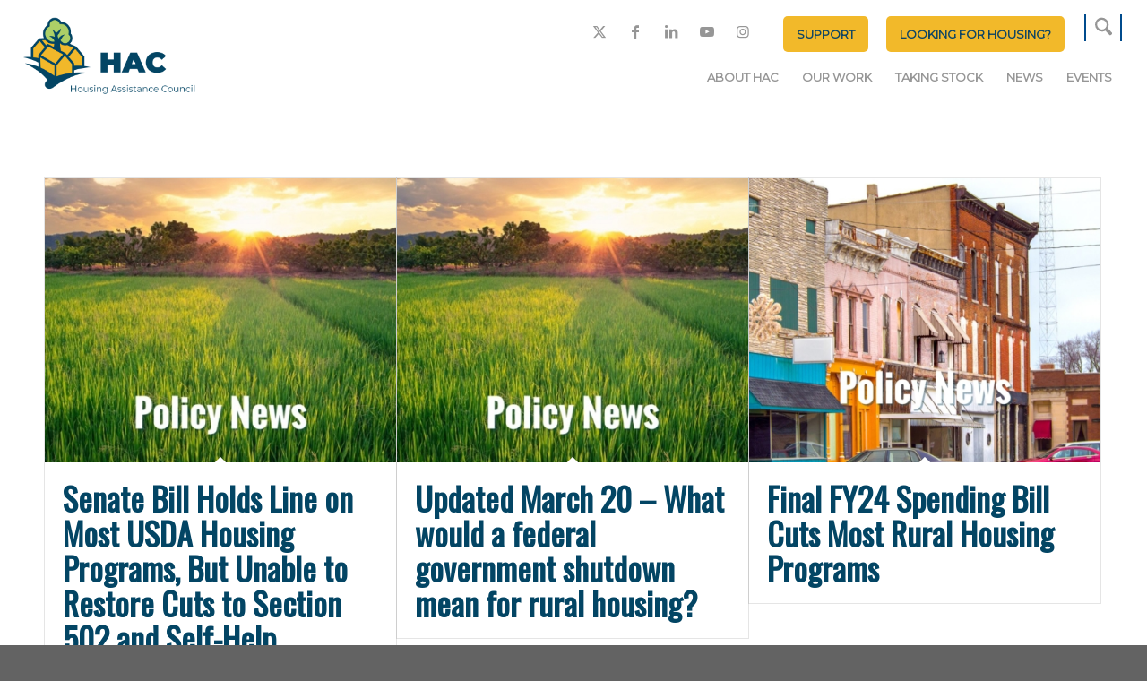

--- FILE ---
content_type: text/html; charset=UTF-8
request_url: https://ruralhome.org/topics/federal-funding/page/2/
body_size: 25976
content:
<!DOCTYPE html>
<html lang="en-US" class="html_stretched responsive av-preloader-disabled  html_header_top html_logo_left html_main_nav_header html_menu_right html_slim html_header_sticky html_header_shrinking_disabled html_header_topbar_active html_mobile_menu_tablet html_header_searchicon html_content_align_center html_header_unstick_top_disabled html_header_stretch html_minimal_header html_av-overlay-side html_av-overlay-side-classic html_av-submenu-noclone html_entry_id_24481 av-cookies-no-cookie-consent av-no-preview av-default-lightbox html_text_menu_active av-mobile-menu-switch-default">
<head>
<meta charset="UTF-8" />


<!-- mobile setting -->
<meta name="viewport" content="width=device-width, initial-scale=1">

<!-- Scripts/CSS and wp_head hook -->
<meta name='robots' content='index, follow, max-image-preview:large, max-snippet:-1, max-video-preview:-1' />

	<!-- This site is optimized with the Yoast SEO Premium plugin v26.5 (Yoast SEO v26.7) - https://yoast.com/wordpress/plugins/seo/ -->
	<title>Federal Funding Archives - Page 2 of 4 - Housing Assistance Council</title>
	<link rel="canonical" href="https://ruralhome.org/topics/federal-funding/page/2/" />
	<link rel="prev" href="https://ruralhome.org/topics/federal-funding/" />
	<link rel="next" href="https://ruralhome.org/topics/federal-funding/page/3/" />
	<meta property="og:locale" content="en_US" />
	<meta property="og:type" content="article" />
	<meta property="og:title" content="Federal Funding Archives" />
	<meta property="og:url" content="https://ruralhome.org/topics/federal-funding/" />
	<meta property="og:site_name" content="Housing Assistance Council" />
	<meta name="twitter:card" content="summary_large_image" />
	<meta name="twitter:site" content="@ruralhome" />
	<script type="application/ld+json" class="yoast-schema-graph">{"@context":"https://schema.org","@graph":[{"@type":"CollectionPage","@id":"https://ruralhome.org/topics/federal-funding/","url":"https://ruralhome.org/topics/federal-funding/page/2/","name":"Federal Funding Archives - Page 2 of 4 - Housing Assistance Council","isPartOf":{"@id":"http://ruralhome.org/#website"},"primaryImageOfPage":{"@id":"https://ruralhome.org/topics/federal-funding/page/2/#primaryimage"},"image":{"@id":"https://ruralhome.org/topics/federal-funding/page/2/#primaryimage"},"thumbnailUrl":"https://ruralhome.org/wp-content/uploads/2022/08/policy-news-scene-1030x579-1.jpg","breadcrumb":{"@id":"https://ruralhome.org/topics/federal-funding/page/2/#breadcrumb"},"inLanguage":"en-US"},{"@type":"ImageObject","inLanguage":"en-US","@id":"https://ruralhome.org/topics/federal-funding/page/2/#primaryimage","url":"https://ruralhome.org/wp-content/uploads/2022/08/policy-news-scene-1030x579-1.jpg","contentUrl":"https://ruralhome.org/wp-content/uploads/2022/08/policy-news-scene-1030x579-1.jpg","width":800,"height":449},{"@type":"BreadcrumbList","@id":"https://ruralhome.org/topics/federal-funding/page/2/#breadcrumb","itemListElement":[{"@type":"ListItem","position":1,"name":"Home","item":"http://ruralhome.org/"},{"@type":"ListItem","position":2,"name":"Federal Funding"}]},{"@type":"WebSite","@id":"http://ruralhome.org/#website","url":"http://ruralhome.org/","name":"Housing Assistance Council","description":"Building Rural Communities","publisher":{"@id":"http://ruralhome.org/#organization"},"potentialAction":[{"@type":"SearchAction","target":{"@type":"EntryPoint","urlTemplate":"http://ruralhome.org/?s={search_term_string}"},"query-input":{"@type":"PropertyValueSpecification","valueRequired":true,"valueName":"search_term_string"}}],"inLanguage":"en-US"},{"@type":"Organization","@id":"http://ruralhome.org/#organization","name":"Housing Assistance Council","alternateName":"HAC","url":"http://ruralhome.org/","logo":{"@type":"ImageObject","inLanguage":"en-US","@id":"http://ruralhome.org/#/schema/logo/image/","url":"http://ruralhome.org/wp-content/uploads/2021/05/HACLogo_horizontal-1.png","contentUrl":"http://ruralhome.org/wp-content/uploads/2021/05/HACLogo_horizontal-1.png","width":1200,"height":544,"caption":"Housing Assistance Council"},"image":{"@id":"http://ruralhome.org/#/schema/logo/image/"},"sameAs":["https://www.facebook.com/HousingAssistanceCouncil/","https://x.com/ruralhome","https://www.instagram.com/ruralhomehac/","https://www.linkedin.com/company/housing-assistance-council","https://www.pinterest.com/ruralhomehac/","https://www.youtube.com/channel/UCE48sGPWAk7pNs-ZU2VXxIQ"]}]}</script>
	<!-- / Yoast SEO Premium plugin. -->


<link rel='dns-prefetch' href='//cdnjs.cloudflare.com' />
<link rel='dns-prefetch' href='//code.jquery.com' />
<link rel="alternate" type="application/rss+xml" title="Housing Assistance Council &raquo; Feed" href="https://ruralhome.org/feed/" />
<link rel="alternate" type="application/rss+xml" title="Housing Assistance Council &raquo; Comments Feed" href="https://ruralhome.org/comments/feed/" />
<link rel="alternate" type="text/calendar" title="Housing Assistance Council &raquo; iCal Feed" href="https://ruralhome.org/events/?ical=1" />
<link rel="alternate" type="application/rss+xml" title="Housing Assistance Council &raquo; Federal Funding Topic Feed" href="https://ruralhome.org/topics/federal-funding/feed/" />

<!-- google webfont font replacement -->

			<script type='text/javascript'>

				(function() {

					/*	check if webfonts are disabled by user setting via cookie - or user must opt in.	*/
					var html = document.getElementsByTagName('html')[0];
					var cookie_check = html.className.indexOf('av-cookies-needs-opt-in') >= 0 || html.className.indexOf('av-cookies-can-opt-out') >= 0;
					var allow_continue = true;
					var silent_accept_cookie = html.className.indexOf('av-cookies-user-silent-accept') >= 0;

					if( cookie_check && ! silent_accept_cookie )
					{
						if( ! document.cookie.match(/aviaCookieConsent/) || html.className.indexOf('av-cookies-session-refused') >= 0 )
						{
							allow_continue = false;
						}
						else
						{
							if( ! document.cookie.match(/aviaPrivacyRefuseCookiesHideBar/) )
							{
								allow_continue = false;
							}
							else if( ! document.cookie.match(/aviaPrivacyEssentialCookiesEnabled/) )
							{
								allow_continue = false;
							}
							else if( document.cookie.match(/aviaPrivacyGoogleWebfontsDisabled/) )
							{
								allow_continue = false;
							}
						}
					}

					if( allow_continue )
					{
						var f = document.createElement('link');

						f.type 	= 'text/css';
						f.rel 	= 'stylesheet';
						f.href 	= 'https://fonts.googleapis.com/css?family=Oswald%7CMontserrat&display=auto';
						f.id 	= 'avia-google-webfont';

						document.getElementsByTagName('head')[0].appendChild(f);
					}
				})();

			</script>
			<style id='wp-img-auto-sizes-contain-inline-css' type='text/css'>
img:is([sizes=auto i],[sizes^="auto," i]){contain-intrinsic-size:3000px 1500px}
/*# sourceURL=wp-img-auto-sizes-contain-inline-css */
</style>
<link rel='stylesheet' id='avia-grid-css' href='https://ruralhome.org/wp-content/themes/enfold/css/grid.css?ver=7.1.3' type='text/css' media='all' />
<link rel='stylesheet' id='avia-base-css' href='https://ruralhome.org/wp-content/themes/enfold/css/base.css?ver=7.1.3' type='text/css' media='all' />
<link rel='stylesheet' id='avia-layout-css' href='https://ruralhome.org/wp-content/themes/enfold/css/layout.css?ver=7.1.3' type='text/css' media='all' />
<link rel='stylesheet' id='avia-module-audioplayer-css' href='https://ruralhome.org/wp-content/themes/enfold/config-templatebuilder/avia-shortcodes/audio-player/audio-player.css?ver=7.1.3' type='text/css' media='all' />
<link rel='stylesheet' id='avia-module-blog-css' href='https://ruralhome.org/wp-content/themes/enfold/config-templatebuilder/avia-shortcodes/blog/blog.css?ver=7.1.3' type='text/css' media='all' />
<link rel='stylesheet' id='avia-module-postslider-css' href='https://ruralhome.org/wp-content/themes/enfold/config-templatebuilder/avia-shortcodes/postslider/postslider.css?ver=7.1.3' type='text/css' media='all' />
<link rel='stylesheet' id='avia-module-button-css' href='https://ruralhome.org/wp-content/themes/enfold/config-templatebuilder/avia-shortcodes/buttons/buttons.css?ver=7.1.3' type='text/css' media='all' />
<link rel='stylesheet' id='avia-module-buttonrow-css' href='https://ruralhome.org/wp-content/themes/enfold/config-templatebuilder/avia-shortcodes/buttonrow/buttonrow.css?ver=7.1.3' type='text/css' media='all' />
<link rel='stylesheet' id='avia-module-button-fullwidth-css' href='https://ruralhome.org/wp-content/themes/enfold/config-templatebuilder/avia-shortcodes/buttons_fullwidth/buttons_fullwidth.css?ver=7.1.3' type='text/css' media='all' />
<link rel='stylesheet' id='avia-module-catalogue-css' href='https://ruralhome.org/wp-content/themes/enfold/config-templatebuilder/avia-shortcodes/catalogue/catalogue.css?ver=7.1.3' type='text/css' media='all' />
<link rel='stylesheet' id='avia-module-comments-css' href='https://ruralhome.org/wp-content/themes/enfold/config-templatebuilder/avia-shortcodes/comments/comments.css?ver=7.1.3' type='text/css' media='all' />
<link rel='stylesheet' id='avia-module-contact-css' href='https://ruralhome.org/wp-content/themes/enfold/config-templatebuilder/avia-shortcodes/contact/contact.css?ver=7.1.3' type='text/css' media='all' />
<link rel='stylesheet' id='avia-module-slideshow-css' href='https://ruralhome.org/wp-content/themes/enfold/config-templatebuilder/avia-shortcodes/slideshow/slideshow.css?ver=7.1.3' type='text/css' media='all' />
<link rel='stylesheet' id='avia-module-slideshow-contentpartner-css' href='https://ruralhome.org/wp-content/themes/enfold/config-templatebuilder/avia-shortcodes/contentslider/contentslider.css?ver=7.1.3' type='text/css' media='all' />
<link rel='stylesheet' id='avia-module-countdown-css' href='https://ruralhome.org/wp-content/themes/enfold/config-templatebuilder/avia-shortcodes/countdown/countdown.css?ver=7.1.3' type='text/css' media='all' />
<link rel='stylesheet' id='avia-module-dynamic-field-css' href='https://ruralhome.org/wp-content/themes/enfold/config-templatebuilder/avia-shortcodes/dynamic_field/dynamic_field.css?ver=7.1.3' type='text/css' media='all' />
<link rel='stylesheet' id='avia-module-events-upcoming-css' href='https://ruralhome.org/wp-content/themes/enfold/config-templatebuilder/avia-shortcodes/events_upcoming/events_upcoming.css?ver=7.1.3' type='text/css' media='all' />
<link rel='stylesheet' id='avia-module-gallery-css' href='https://ruralhome.org/wp-content/themes/enfold/config-templatebuilder/avia-shortcodes/gallery/gallery.css?ver=7.1.3' type='text/css' media='all' />
<link rel='stylesheet' id='avia-module-gallery-hor-css' href='https://ruralhome.org/wp-content/themes/enfold/config-templatebuilder/avia-shortcodes/gallery_horizontal/gallery_horizontal.css?ver=7.1.3' type='text/css' media='all' />
<link rel='stylesheet' id='avia-module-maps-css' href='https://ruralhome.org/wp-content/themes/enfold/config-templatebuilder/avia-shortcodes/google_maps/google_maps.css?ver=7.1.3' type='text/css' media='all' />
<link rel='stylesheet' id='avia-module-gridrow-css' href='https://ruralhome.org/wp-content/themes/enfold/config-templatebuilder/avia-shortcodes/grid_row/grid_row.css?ver=7.1.3' type='text/css' media='all' />
<link rel='stylesheet' id='avia-module-heading-css' href='https://ruralhome.org/wp-content/themes/enfold/config-templatebuilder/avia-shortcodes/heading/heading.css?ver=7.1.3' type='text/css' media='all' />
<link rel='stylesheet' id='avia-module-rotator-css' href='https://ruralhome.org/wp-content/themes/enfold/config-templatebuilder/avia-shortcodes/headline_rotator/headline_rotator.css?ver=7.1.3' type='text/css' media='all' />
<link rel='stylesheet' id='avia-module-hr-css' href='https://ruralhome.org/wp-content/themes/enfold/config-templatebuilder/avia-shortcodes/hr/hr.css?ver=7.1.3' type='text/css' media='all' />
<link rel='stylesheet' id='avia-module-icon-css' href='https://ruralhome.org/wp-content/themes/enfold/config-templatebuilder/avia-shortcodes/icon/icon.css?ver=7.1.3' type='text/css' media='all' />
<link rel='stylesheet' id='avia-module-icon-circles-css' href='https://ruralhome.org/wp-content/themes/enfold/config-templatebuilder/avia-shortcodes/icon_circles/icon_circles.css?ver=7.1.3' type='text/css' media='all' />
<link rel='stylesheet' id='avia-module-iconbox-css' href='https://ruralhome.org/wp-content/themes/enfold/config-templatebuilder/avia-shortcodes/iconbox/iconbox.css?ver=7.1.3' type='text/css' media='all' />
<link rel='stylesheet' id='avia-module-icongrid-css' href='https://ruralhome.org/wp-content/themes/enfold/config-templatebuilder/avia-shortcodes/icongrid/icongrid.css?ver=7.1.3' type='text/css' media='all' />
<link rel='stylesheet' id='avia-module-iconlist-css' href='https://ruralhome.org/wp-content/themes/enfold/config-templatebuilder/avia-shortcodes/iconlist/iconlist.css?ver=7.1.3' type='text/css' media='all' />
<link rel='stylesheet' id='avia-module-image-css' href='https://ruralhome.org/wp-content/themes/enfold/config-templatebuilder/avia-shortcodes/image/image.css?ver=7.1.3' type='text/css' media='all' />
<link rel='stylesheet' id='avia-module-image-diff-css' href='https://ruralhome.org/wp-content/themes/enfold/config-templatebuilder/avia-shortcodes/image_diff/image_diff.css?ver=7.1.3' type='text/css' media='all' />
<link rel='stylesheet' id='avia-module-hotspot-css' href='https://ruralhome.org/wp-content/themes/enfold/config-templatebuilder/avia-shortcodes/image_hotspots/image_hotspots.css?ver=7.1.3' type='text/css' media='all' />
<link rel='stylesheet' id='avia-module-sc-lottie-animation-css' href='https://ruralhome.org/wp-content/themes/enfold/config-templatebuilder/avia-shortcodes/lottie_animation/lottie_animation.css?ver=7.1.3' type='text/css' media='all' />
<link rel='stylesheet' id='avia-module-magazine-css' href='https://ruralhome.org/wp-content/themes/enfold/config-templatebuilder/avia-shortcodes/magazine/magazine.css?ver=7.1.3' type='text/css' media='all' />
<link rel='stylesheet' id='avia-module-masonry-css' href='https://ruralhome.org/wp-content/themes/enfold/config-templatebuilder/avia-shortcodes/masonry_entries/masonry_entries.css?ver=7.1.3' type='text/css' media='all' />
<link rel='stylesheet' id='avia-siteloader-css' href='https://ruralhome.org/wp-content/themes/enfold/css/avia-snippet-site-preloader.css?ver=7.1.3' type='text/css' media='all' />
<link rel='stylesheet' id='avia-module-menu-css' href='https://ruralhome.org/wp-content/themes/enfold/config-templatebuilder/avia-shortcodes/menu/menu.css?ver=7.1.3' type='text/css' media='all' />
<link rel='stylesheet' id='avia-module-notification-css' href='https://ruralhome.org/wp-content/themes/enfold/config-templatebuilder/avia-shortcodes/notification/notification.css?ver=7.1.3' type='text/css' media='all' />
<link rel='stylesheet' id='avia-module-numbers-css' href='https://ruralhome.org/wp-content/themes/enfold/config-templatebuilder/avia-shortcodes/numbers/numbers.css?ver=7.1.3' type='text/css' media='all' />
<link rel='stylesheet' id='avia-module-portfolio-css' href='https://ruralhome.org/wp-content/themes/enfold/config-templatebuilder/avia-shortcodes/portfolio/portfolio.css?ver=7.1.3' type='text/css' media='all' />
<link rel='stylesheet' id='avia-module-post-metadata-css' href='https://ruralhome.org/wp-content/themes/enfold/config-templatebuilder/avia-shortcodes/post_metadata/post_metadata.css?ver=7.1.3' type='text/css' media='all' />
<link rel='stylesheet' id='avia-module-progress-bar-css' href='https://ruralhome.org/wp-content/themes/enfold/config-templatebuilder/avia-shortcodes/progressbar/progressbar.css?ver=7.1.3' type='text/css' media='all' />
<link rel='stylesheet' id='avia-module-promobox-css' href='https://ruralhome.org/wp-content/themes/enfold/config-templatebuilder/avia-shortcodes/promobox/promobox.css?ver=7.1.3' type='text/css' media='all' />
<link rel='stylesheet' id='avia-sc-search-css' href='https://ruralhome.org/wp-content/themes/enfold/config-templatebuilder/avia-shortcodes/search/search.css?ver=7.1.3' type='text/css' media='all' />
<link rel='stylesheet' id='avia-module-slideshow-accordion-css' href='https://ruralhome.org/wp-content/themes/enfold/config-templatebuilder/avia-shortcodes/slideshow_accordion/slideshow_accordion.css?ver=7.1.3' type='text/css' media='all' />
<link rel='stylesheet' id='avia-module-slideshow-feature-image-css' href='https://ruralhome.org/wp-content/themes/enfold/config-templatebuilder/avia-shortcodes/slideshow_feature_image/slideshow_feature_image.css?ver=7.1.3' type='text/css' media='all' />
<link rel='stylesheet' id='avia-module-slideshow-fullsize-css' href='https://ruralhome.org/wp-content/themes/enfold/config-templatebuilder/avia-shortcodes/slideshow_fullsize/slideshow_fullsize.css?ver=7.1.3' type='text/css' media='all' />
<link rel='stylesheet' id='avia-module-slideshow-fullscreen-css' href='https://ruralhome.org/wp-content/themes/enfold/config-templatebuilder/avia-shortcodes/slideshow_fullscreen/slideshow_fullscreen.css?ver=7.1.3' type='text/css' media='all' />
<link rel='stylesheet' id='avia-module-slideshow-ls-css' href='https://ruralhome.org/wp-content/themes/enfold/config-templatebuilder/avia-shortcodes/slideshow_layerslider/slideshow_layerslider.css?ver=7.1.3' type='text/css' media='all' />
<link rel='stylesheet' id='avia-module-social-css' href='https://ruralhome.org/wp-content/themes/enfold/config-templatebuilder/avia-shortcodes/social_share/social_share.css?ver=7.1.3' type='text/css' media='all' />
<link rel='stylesheet' id='avia-module-tabsection-css' href='https://ruralhome.org/wp-content/themes/enfold/config-templatebuilder/avia-shortcodes/tab_section/tab_section.css?ver=7.1.3' type='text/css' media='all' />
<link rel='stylesheet' id='avia-module-table-css' href='https://ruralhome.org/wp-content/themes/enfold/config-templatebuilder/avia-shortcodes/table/table.css?ver=7.1.3' type='text/css' media='all' />
<link rel='stylesheet' id='avia-module-tabs-css' href='https://ruralhome.org/wp-content/themes/enfold/config-templatebuilder/avia-shortcodes/tabs/tabs.css?ver=7.1.3' type='text/css' media='all' />
<link rel='stylesheet' id='avia-module-team-css' href='https://ruralhome.org/wp-content/themes/enfold/config-templatebuilder/avia-shortcodes/team/team.css?ver=7.1.3' type='text/css' media='all' />
<link rel='stylesheet' id='avia-module-testimonials-css' href='https://ruralhome.org/wp-content/themes/enfold/config-templatebuilder/avia-shortcodes/testimonials/testimonials.css?ver=7.1.3' type='text/css' media='all' />
<link rel='stylesheet' id='avia-module-timeline-css' href='https://ruralhome.org/wp-content/themes/enfold/config-templatebuilder/avia-shortcodes/timeline/timeline.css?ver=7.1.3' type='text/css' media='all' />
<link rel='stylesheet' id='avia-module-toggles-css' href='https://ruralhome.org/wp-content/themes/enfold/config-templatebuilder/avia-shortcodes/toggles/toggles.css?ver=7.1.3' type='text/css' media='all' />
<link rel='stylesheet' id='avia-module-video-css' href='https://ruralhome.org/wp-content/themes/enfold/config-templatebuilder/avia-shortcodes/video/video.css?ver=7.1.3' type='text/css' media='all' />
<link rel='stylesheet' id='tribe-events-pro-mini-calendar-block-styles-css' href='https://ruralhome.org/wp-content/plugins/events-calendar-pro/build/css/tribe-events-pro-mini-calendar-block.css?ver=7.7.11' type='text/css' media='all' />
<style id='wp-emoji-styles-inline-css' type='text/css'>

	img.wp-smiley, img.emoji {
		display: inline !important;
		border: none !important;
		box-shadow: none !important;
		height: 1em !important;
		width: 1em !important;
		margin: 0 0.07em !important;
		vertical-align: -0.1em !important;
		background: none !important;
		padding: 0 !important;
	}
/*# sourceURL=wp-emoji-styles-inline-css */
</style>
<link rel='stylesheet' id='wp-block-library-css' href='https://ruralhome.org/wp-includes/css/dist/block-library/style.min.css?ver=6.9' type='text/css' media='all' />
<style id='global-styles-inline-css' type='text/css'>
:root{--wp--preset--aspect-ratio--square: 1;--wp--preset--aspect-ratio--4-3: 4/3;--wp--preset--aspect-ratio--3-4: 3/4;--wp--preset--aspect-ratio--3-2: 3/2;--wp--preset--aspect-ratio--2-3: 2/3;--wp--preset--aspect-ratio--16-9: 16/9;--wp--preset--aspect-ratio--9-16: 9/16;--wp--preset--color--black: #000000;--wp--preset--color--cyan-bluish-gray: #abb8c3;--wp--preset--color--white: #ffffff;--wp--preset--color--pale-pink: #f78da7;--wp--preset--color--vivid-red: #cf2e2e;--wp--preset--color--luminous-vivid-orange: #ff6900;--wp--preset--color--luminous-vivid-amber: #fcb900;--wp--preset--color--light-green-cyan: #7bdcb5;--wp--preset--color--vivid-green-cyan: #00d084;--wp--preset--color--pale-cyan-blue: #8ed1fc;--wp--preset--color--vivid-cyan-blue: #0693e3;--wp--preset--color--vivid-purple: #9b51e0;--wp--preset--color--metallic-red: #b02b2c;--wp--preset--color--maximum-yellow-red: #edae44;--wp--preset--color--yellow-sun: #eeee22;--wp--preset--color--palm-leaf: #83a846;--wp--preset--color--aero: #7bb0e7;--wp--preset--color--old-lavender: #745f7e;--wp--preset--color--steel-teal: #5f8789;--wp--preset--color--raspberry-pink: #d65799;--wp--preset--color--medium-turquoise: #4ecac2;--wp--preset--gradient--vivid-cyan-blue-to-vivid-purple: linear-gradient(135deg,rgb(6,147,227) 0%,rgb(155,81,224) 100%);--wp--preset--gradient--light-green-cyan-to-vivid-green-cyan: linear-gradient(135deg,rgb(122,220,180) 0%,rgb(0,208,130) 100%);--wp--preset--gradient--luminous-vivid-amber-to-luminous-vivid-orange: linear-gradient(135deg,rgb(252,185,0) 0%,rgb(255,105,0) 100%);--wp--preset--gradient--luminous-vivid-orange-to-vivid-red: linear-gradient(135deg,rgb(255,105,0) 0%,rgb(207,46,46) 100%);--wp--preset--gradient--very-light-gray-to-cyan-bluish-gray: linear-gradient(135deg,rgb(238,238,238) 0%,rgb(169,184,195) 100%);--wp--preset--gradient--cool-to-warm-spectrum: linear-gradient(135deg,rgb(74,234,220) 0%,rgb(151,120,209) 20%,rgb(207,42,186) 40%,rgb(238,44,130) 60%,rgb(251,105,98) 80%,rgb(254,248,76) 100%);--wp--preset--gradient--blush-light-purple: linear-gradient(135deg,rgb(255,206,236) 0%,rgb(152,150,240) 100%);--wp--preset--gradient--blush-bordeaux: linear-gradient(135deg,rgb(254,205,165) 0%,rgb(254,45,45) 50%,rgb(107,0,62) 100%);--wp--preset--gradient--luminous-dusk: linear-gradient(135deg,rgb(255,203,112) 0%,rgb(199,81,192) 50%,rgb(65,88,208) 100%);--wp--preset--gradient--pale-ocean: linear-gradient(135deg,rgb(255,245,203) 0%,rgb(182,227,212) 50%,rgb(51,167,181) 100%);--wp--preset--gradient--electric-grass: linear-gradient(135deg,rgb(202,248,128) 0%,rgb(113,206,126) 100%);--wp--preset--gradient--midnight: linear-gradient(135deg,rgb(2,3,129) 0%,rgb(40,116,252) 100%);--wp--preset--font-size--small: 1rem;--wp--preset--font-size--medium: 1.125rem;--wp--preset--font-size--large: 1.75rem;--wp--preset--font-size--x-large: clamp(1.75rem, 3vw, 2.25rem);--wp--preset--spacing--20: 0.44rem;--wp--preset--spacing--30: 0.67rem;--wp--preset--spacing--40: 1rem;--wp--preset--spacing--50: 1.5rem;--wp--preset--spacing--60: 2.25rem;--wp--preset--spacing--70: 3.38rem;--wp--preset--spacing--80: 5.06rem;--wp--preset--shadow--natural: 6px 6px 9px rgba(0, 0, 0, 0.2);--wp--preset--shadow--deep: 12px 12px 50px rgba(0, 0, 0, 0.4);--wp--preset--shadow--sharp: 6px 6px 0px rgba(0, 0, 0, 0.2);--wp--preset--shadow--outlined: 6px 6px 0px -3px rgb(255, 255, 255), 6px 6px rgb(0, 0, 0);--wp--preset--shadow--crisp: 6px 6px 0px rgb(0, 0, 0);}:root { --wp--style--global--content-size: 800px;--wp--style--global--wide-size: 1130px; }:where(body) { margin: 0; }.wp-site-blocks > .alignleft { float: left; margin-right: 2em; }.wp-site-blocks > .alignright { float: right; margin-left: 2em; }.wp-site-blocks > .aligncenter { justify-content: center; margin-left: auto; margin-right: auto; }:where(.is-layout-flex){gap: 0.5em;}:where(.is-layout-grid){gap: 0.5em;}.is-layout-flow > .alignleft{float: left;margin-inline-start: 0;margin-inline-end: 2em;}.is-layout-flow > .alignright{float: right;margin-inline-start: 2em;margin-inline-end: 0;}.is-layout-flow > .aligncenter{margin-left: auto !important;margin-right: auto !important;}.is-layout-constrained > .alignleft{float: left;margin-inline-start: 0;margin-inline-end: 2em;}.is-layout-constrained > .alignright{float: right;margin-inline-start: 2em;margin-inline-end: 0;}.is-layout-constrained > .aligncenter{margin-left: auto !important;margin-right: auto !important;}.is-layout-constrained > :where(:not(.alignleft):not(.alignright):not(.alignfull)){max-width: var(--wp--style--global--content-size);margin-left: auto !important;margin-right: auto !important;}.is-layout-constrained > .alignwide{max-width: var(--wp--style--global--wide-size);}body .is-layout-flex{display: flex;}.is-layout-flex{flex-wrap: wrap;align-items: center;}.is-layout-flex > :is(*, div){margin: 0;}body .is-layout-grid{display: grid;}.is-layout-grid > :is(*, div){margin: 0;}body{padding-top: 0px;padding-right: 0px;padding-bottom: 0px;padding-left: 0px;}a:where(:not(.wp-element-button)){text-decoration: underline;}:root :where(.wp-element-button, .wp-block-button__link){background-color: #32373c;border-width: 0;color: #fff;font-family: inherit;font-size: inherit;font-style: inherit;font-weight: inherit;letter-spacing: inherit;line-height: inherit;padding-top: calc(0.667em + 2px);padding-right: calc(1.333em + 2px);padding-bottom: calc(0.667em + 2px);padding-left: calc(1.333em + 2px);text-decoration: none;text-transform: inherit;}.has-black-color{color: var(--wp--preset--color--black) !important;}.has-cyan-bluish-gray-color{color: var(--wp--preset--color--cyan-bluish-gray) !important;}.has-white-color{color: var(--wp--preset--color--white) !important;}.has-pale-pink-color{color: var(--wp--preset--color--pale-pink) !important;}.has-vivid-red-color{color: var(--wp--preset--color--vivid-red) !important;}.has-luminous-vivid-orange-color{color: var(--wp--preset--color--luminous-vivid-orange) !important;}.has-luminous-vivid-amber-color{color: var(--wp--preset--color--luminous-vivid-amber) !important;}.has-light-green-cyan-color{color: var(--wp--preset--color--light-green-cyan) !important;}.has-vivid-green-cyan-color{color: var(--wp--preset--color--vivid-green-cyan) !important;}.has-pale-cyan-blue-color{color: var(--wp--preset--color--pale-cyan-blue) !important;}.has-vivid-cyan-blue-color{color: var(--wp--preset--color--vivid-cyan-blue) !important;}.has-vivid-purple-color{color: var(--wp--preset--color--vivid-purple) !important;}.has-metallic-red-color{color: var(--wp--preset--color--metallic-red) !important;}.has-maximum-yellow-red-color{color: var(--wp--preset--color--maximum-yellow-red) !important;}.has-yellow-sun-color{color: var(--wp--preset--color--yellow-sun) !important;}.has-palm-leaf-color{color: var(--wp--preset--color--palm-leaf) !important;}.has-aero-color{color: var(--wp--preset--color--aero) !important;}.has-old-lavender-color{color: var(--wp--preset--color--old-lavender) !important;}.has-steel-teal-color{color: var(--wp--preset--color--steel-teal) !important;}.has-raspberry-pink-color{color: var(--wp--preset--color--raspberry-pink) !important;}.has-medium-turquoise-color{color: var(--wp--preset--color--medium-turquoise) !important;}.has-black-background-color{background-color: var(--wp--preset--color--black) !important;}.has-cyan-bluish-gray-background-color{background-color: var(--wp--preset--color--cyan-bluish-gray) !important;}.has-white-background-color{background-color: var(--wp--preset--color--white) !important;}.has-pale-pink-background-color{background-color: var(--wp--preset--color--pale-pink) !important;}.has-vivid-red-background-color{background-color: var(--wp--preset--color--vivid-red) !important;}.has-luminous-vivid-orange-background-color{background-color: var(--wp--preset--color--luminous-vivid-orange) !important;}.has-luminous-vivid-amber-background-color{background-color: var(--wp--preset--color--luminous-vivid-amber) !important;}.has-light-green-cyan-background-color{background-color: var(--wp--preset--color--light-green-cyan) !important;}.has-vivid-green-cyan-background-color{background-color: var(--wp--preset--color--vivid-green-cyan) !important;}.has-pale-cyan-blue-background-color{background-color: var(--wp--preset--color--pale-cyan-blue) !important;}.has-vivid-cyan-blue-background-color{background-color: var(--wp--preset--color--vivid-cyan-blue) !important;}.has-vivid-purple-background-color{background-color: var(--wp--preset--color--vivid-purple) !important;}.has-metallic-red-background-color{background-color: var(--wp--preset--color--metallic-red) !important;}.has-maximum-yellow-red-background-color{background-color: var(--wp--preset--color--maximum-yellow-red) !important;}.has-yellow-sun-background-color{background-color: var(--wp--preset--color--yellow-sun) !important;}.has-palm-leaf-background-color{background-color: var(--wp--preset--color--palm-leaf) !important;}.has-aero-background-color{background-color: var(--wp--preset--color--aero) !important;}.has-old-lavender-background-color{background-color: var(--wp--preset--color--old-lavender) !important;}.has-steel-teal-background-color{background-color: var(--wp--preset--color--steel-teal) !important;}.has-raspberry-pink-background-color{background-color: var(--wp--preset--color--raspberry-pink) !important;}.has-medium-turquoise-background-color{background-color: var(--wp--preset--color--medium-turquoise) !important;}.has-black-border-color{border-color: var(--wp--preset--color--black) !important;}.has-cyan-bluish-gray-border-color{border-color: var(--wp--preset--color--cyan-bluish-gray) !important;}.has-white-border-color{border-color: var(--wp--preset--color--white) !important;}.has-pale-pink-border-color{border-color: var(--wp--preset--color--pale-pink) !important;}.has-vivid-red-border-color{border-color: var(--wp--preset--color--vivid-red) !important;}.has-luminous-vivid-orange-border-color{border-color: var(--wp--preset--color--luminous-vivid-orange) !important;}.has-luminous-vivid-amber-border-color{border-color: var(--wp--preset--color--luminous-vivid-amber) !important;}.has-light-green-cyan-border-color{border-color: var(--wp--preset--color--light-green-cyan) !important;}.has-vivid-green-cyan-border-color{border-color: var(--wp--preset--color--vivid-green-cyan) !important;}.has-pale-cyan-blue-border-color{border-color: var(--wp--preset--color--pale-cyan-blue) !important;}.has-vivid-cyan-blue-border-color{border-color: var(--wp--preset--color--vivid-cyan-blue) !important;}.has-vivid-purple-border-color{border-color: var(--wp--preset--color--vivid-purple) !important;}.has-metallic-red-border-color{border-color: var(--wp--preset--color--metallic-red) !important;}.has-maximum-yellow-red-border-color{border-color: var(--wp--preset--color--maximum-yellow-red) !important;}.has-yellow-sun-border-color{border-color: var(--wp--preset--color--yellow-sun) !important;}.has-palm-leaf-border-color{border-color: var(--wp--preset--color--palm-leaf) !important;}.has-aero-border-color{border-color: var(--wp--preset--color--aero) !important;}.has-old-lavender-border-color{border-color: var(--wp--preset--color--old-lavender) !important;}.has-steel-teal-border-color{border-color: var(--wp--preset--color--steel-teal) !important;}.has-raspberry-pink-border-color{border-color: var(--wp--preset--color--raspberry-pink) !important;}.has-medium-turquoise-border-color{border-color: var(--wp--preset--color--medium-turquoise) !important;}.has-vivid-cyan-blue-to-vivid-purple-gradient-background{background: var(--wp--preset--gradient--vivid-cyan-blue-to-vivid-purple) !important;}.has-light-green-cyan-to-vivid-green-cyan-gradient-background{background: var(--wp--preset--gradient--light-green-cyan-to-vivid-green-cyan) !important;}.has-luminous-vivid-amber-to-luminous-vivid-orange-gradient-background{background: var(--wp--preset--gradient--luminous-vivid-amber-to-luminous-vivid-orange) !important;}.has-luminous-vivid-orange-to-vivid-red-gradient-background{background: var(--wp--preset--gradient--luminous-vivid-orange-to-vivid-red) !important;}.has-very-light-gray-to-cyan-bluish-gray-gradient-background{background: var(--wp--preset--gradient--very-light-gray-to-cyan-bluish-gray) !important;}.has-cool-to-warm-spectrum-gradient-background{background: var(--wp--preset--gradient--cool-to-warm-spectrum) !important;}.has-blush-light-purple-gradient-background{background: var(--wp--preset--gradient--blush-light-purple) !important;}.has-blush-bordeaux-gradient-background{background: var(--wp--preset--gradient--blush-bordeaux) !important;}.has-luminous-dusk-gradient-background{background: var(--wp--preset--gradient--luminous-dusk) !important;}.has-pale-ocean-gradient-background{background: var(--wp--preset--gradient--pale-ocean) !important;}.has-electric-grass-gradient-background{background: var(--wp--preset--gradient--electric-grass) !important;}.has-midnight-gradient-background{background: var(--wp--preset--gradient--midnight) !important;}.has-small-font-size{font-size: var(--wp--preset--font-size--small) !important;}.has-medium-font-size{font-size: var(--wp--preset--font-size--medium) !important;}.has-large-font-size{font-size: var(--wp--preset--font-size--large) !important;}.has-x-large-font-size{font-size: var(--wp--preset--font-size--x-large) !important;}
/*# sourceURL=global-styles-inline-css */
</style>

<link rel='stylesheet' id='theme-my-login-css' href='https://ruralhome.org/wp-content/plugins/theme-my-login/assets/styles/theme-my-login.min.css?ver=7.1.14' type='text/css' media='all' />
<link rel='stylesheet' id='if-menu-site-css-css' href='https://ruralhome.org/wp-content/plugins/if-menu/assets/if-menu-site.css?ver=6.9' type='text/css' media='all' />
<link rel='stylesheet' id='wppopups-base-css' href='https://ruralhome.org/wp-content/plugins/wp-popups-lite/src/assets/css/wppopups-base.css?ver=2.2.0.3' type='text/css' media='all' />
<link rel='stylesheet' id='avia-scs-css' href='https://ruralhome.org/wp-content/themes/enfold/css/shortcodes.css?ver=7.1.3' type='text/css' media='all' />
<link rel='stylesheet' id='avia-fold-unfold-css' href='https://ruralhome.org/wp-content/themes/enfold/css/avia-snippet-fold-unfold.css?ver=7.1.3' type='text/css' media='all' />
<link rel='stylesheet' id='avia-popup-css-css' href='https://ruralhome.org/wp-content/themes/enfold/js/aviapopup/magnific-popup.min.css?ver=7.1.3' type='text/css' media='screen' />
<link rel='stylesheet' id='avia-lightbox-css' href='https://ruralhome.org/wp-content/themes/enfold/css/avia-snippet-lightbox.css?ver=7.1.3' type='text/css' media='screen' />
<link rel='stylesheet' id='avia-widget-css-css' href='https://ruralhome.org/wp-content/themes/enfold/css/avia-snippet-widget.css?ver=7.1.3' type='text/css' media='screen' />
<link rel='stylesheet' id='mediaelement-css' href='https://ruralhome.org/wp-includes/js/mediaelement/mediaelementplayer-legacy.min.css?ver=4.2.17' type='text/css' media='all' />
<link rel='stylesheet' id='wp-mediaelement-css' href='https://ruralhome.org/wp-includes/js/mediaelement/wp-mediaelement.min.css?ver=6.9' type='text/css' media='all' />
<link rel='stylesheet' id='avia-dynamic-css' href='https://ruralhome.org/wp-content/uploads/dynamic_avia/rural_home_hac.css?ver=69677e0628a54' type='text/css' media='all' />
<link rel='stylesheet' id='avia-custom-css' href='https://ruralhome.org/wp-content/themes/enfold/css/custom.css?ver=7.1.3' type='text/css' media='all' />
<link rel='stylesheet' id='avia-style-css' href='https://ruralhome.org/wp-content/themes/Rural-Home-HAC/style.css?ver=7.1.3' type='text/css' media='all' />
<link rel='stylesheet' id='avia-events-cal-css' href='https://ruralhome.org/wp-content/themes/enfold/config-events-calendar/event-mod.css?ver=7.1.3' type='text/css' media='all' />
<link rel='stylesheet' id='font-awesome-css' href='https://ruralhome.org/wp-content/plugins/popup-anything-on-click/assets/css/font-awesome.min.css?ver=2.9.1' type='text/css' media='all' />
<link rel='stylesheet' id='popupaoc-public-style-css' href='https://ruralhome.org/wp-content/plugins/popup-anything-on-click/assets/css/popupaoc-public.css?ver=2.9.1' type='text/css' media='all' />
<link rel='stylesheet' id='avia-gravity-css' href='https://ruralhome.org/wp-content/themes/enfold/config-gravityforms/gravity-mod.css?ver=7.1.3' type='text/css' media='screen' />
<script type="text/javascript" src="https://code.jquery.com/jquery-3.7.1.min.js" id="jquery-js"></script>
<script type="text/javascript" id="3d-flip-book-client-locale-loader-js-extra">
/* <![CDATA[ */
var FB3D_CLIENT_LOCALE = {"ajaxurl":"https://ruralhome.org/wp-admin/admin-ajax.php","dictionary":{"Table of contents":"Table of contents","Close":"Close","Bookmarks":"Bookmarks","Thumbnails":"Thumbnails","Search":"Search","Share":"Share","Facebook":"Facebook","Twitter":"Twitter","Email":"Email","Play":"Play","Previous page":"Previous page","Next page":"Next page","Zoom in":"Zoom in","Zoom out":"Zoom out","Fit view":"Fit view","Auto play":"Auto play","Full screen":"Full screen","More":"More","Smart pan":"Smart pan","Single page":"Single page","Sounds":"Sounds","Stats":"Stats","Print":"Print","Download":"Download","Goto first page":"Goto first page","Goto last page":"Goto last page"},"images":"https://ruralhome.org/wp-content/plugins/interactive-3d-flipbook-powered-physics-engine/assets/images/","jsData":{"urls":[],"posts":{"ids_mis":[],"ids":[]},"pages":[],"firstPages":[],"bookCtrlProps":[],"bookTemplates":[]},"key":"3d-flip-book","pdfJS":{"pdfJsLib":"https://ruralhome.org/wp-content/plugins/interactive-3d-flipbook-powered-physics-engine/assets/js/pdf.min.js?ver=4.3.136","pdfJsWorker":"https://ruralhome.org/wp-content/plugins/interactive-3d-flipbook-powered-physics-engine/assets/js/pdf.worker.js?ver=4.3.136","stablePdfJsLib":"https://ruralhome.org/wp-content/plugins/interactive-3d-flipbook-powered-physics-engine/assets/js/stable/pdf.min.js?ver=2.5.207","stablePdfJsWorker":"https://ruralhome.org/wp-content/plugins/interactive-3d-flipbook-powered-physics-engine/assets/js/stable/pdf.worker.js?ver=2.5.207","pdfJsCMapUrl":"https://ruralhome.org/wp-content/plugins/interactive-3d-flipbook-powered-physics-engine/assets/cmaps/"},"cacheurl":"http://ruralhome.org/wp-content/uploads/3d-flip-book/cache/","pluginsurl":"https://ruralhome.org/wp-content/plugins/","pluginurl":"https://ruralhome.org/wp-content/plugins/interactive-3d-flipbook-powered-physics-engine/","thumbnailSize":{"width":"80","height":"80"},"version":"1.16.17"};
//# sourceURL=3d-flip-book-client-locale-loader-js-extra
/* ]]> */
</script>
<script type="text/javascript" src="https://ruralhome.org/wp-content/plugins/interactive-3d-flipbook-powered-physics-engine/assets/js/client-locale-loader.js?ver=1.16.17" id="3d-flip-book-client-locale-loader-js" async="async" data-wp-strategy="async"></script>
<script type="text/javascript" src="https://ruralhome.org/wp-content/themes/enfold/js/avia-js.js?ver=7.1.3" id="avia-js-js"></script>
<script type="text/javascript" src="https://ruralhome.org/wp-content/themes/enfold/js/avia-compat.js?ver=7.1.3" id="avia-compat-js"></script>
<link rel="https://api.w.org/" href="https://ruralhome.org/wp-json/" /><link rel="EditURI" type="application/rsd+xml" title="RSD" href="https://ruralhome.org/xmlrpc.php?rsd" />
<meta name="et-api-version" content="v1"><meta name="et-api-origin" content="https://ruralhome.org"><link rel="https://theeventscalendar.com/" href="https://ruralhome.org/wp-json/tribe/tickets/v1/" /><meta name="tec-api-version" content="v1"><meta name="tec-api-origin" content="https://ruralhome.org"><link rel="alternate" href="https://ruralhome.org/wp-json/tribe/events/v1/" />
        <script type="text/javascript">
            var jQueryMigrateHelperHasSentDowngrade = false;

			window.onerror = function( msg, url, line, col, error ) {
				// Break out early, do not processing if a downgrade reqeust was already sent.
				if ( jQueryMigrateHelperHasSentDowngrade ) {
					return true;
                }

				var xhr = new XMLHttpRequest();
				var nonce = 'abfb66269b';
				var jQueryFunctions = [
					'andSelf',
					'browser',
					'live',
					'boxModel',
					'support.boxModel',
					'size',
					'swap',
					'clean',
					'sub',
                ];
				var match_pattern = /\)\.(.+?) is not a function/;
                var erroredFunction = msg.match( match_pattern );

                // If there was no matching functions, do not try to downgrade.
                if ( null === erroredFunction || typeof erroredFunction !== 'object' || typeof erroredFunction[1] === "undefined" || -1 === jQueryFunctions.indexOf( erroredFunction[1] ) ) {
                    return true;
                }

                // Set that we've now attempted a downgrade request.
                jQueryMigrateHelperHasSentDowngrade = true;

				xhr.open( 'POST', 'https://ruralhome.org/wp-admin/admin-ajax.php' );
				xhr.setRequestHeader( 'Content-Type', 'application/x-www-form-urlencoded' );
				xhr.onload = function () {
					var response,
                        reload = false;

					if ( 200 === xhr.status ) {
                        try {
                        	response = JSON.parse( xhr.response );

                        	reload = response.data.reload;
                        } catch ( e ) {
                        	reload = false;
                        }
                    }

					// Automatically reload the page if a deprecation caused an automatic downgrade, ensure visitors get the best possible experience.
					if ( reload ) {
						location.reload();
                    }
				};

				xhr.send( encodeURI( 'action=jquery-migrate-downgrade-version&_wpnonce=' + nonce ) );

				// Suppress error alerts in older browsers
				return true;
			}
        </script>

		<link rel="apple-touch-icon" sizes="60x60" href="/wp-content/uploads/fbrfg/apple-touch-icon.png">
<link rel="icon" type="image/png" sizes="32x32" href="/wp-content/uploads/fbrfg/favicon-32x32.png">
<link rel="icon" type="image/png" sizes="16x16" href="/wp-content/uploads/fbrfg/favicon-16x16.png">
<link rel="manifest" href="/wp-content/uploads/fbrfg/site.webmanifest">
<link rel="mask-icon" href="/wp-content/uploads/fbrfg/safari-pinned-tab.svg" color="#5bbad5">
<link rel="shortcut icon" href="/wp-content/uploads/fbrfg/favicon.ico">
<meta name="msapplication-TileColor" content="#da532c">
<meta name="msapplication-config" content="/wp-content/uploads/fbrfg/browserconfig.xml">
<meta name="theme-color" content="#ffffff">	<!-- Google tag (gtag.js) --> 
	<script async src="https://www.googletagmanager.com/gtag/js?id=AW-11173213274"></script> 
	<script> 
		window.dataLayer = window.dataLayer || []; 
		
		function gtag(){
			dataLayer.push(arguments);
		} 
		gtag('js', new Date()); 
		
		gtag('config', 'AW-11173213274'); 
	</script>

	<!-- Event snippet for Website traffic conversion page --> 
	<script> gtag('event', 'conversion', {'send_to': 'AW-11173213274/-wWPCN6Ins4YENro5s8p'}); </script>

	<script async custom-element="amp-analytics" src="https://cdn.ampproject.org/v0/amp-analytics-0.1.js"></script>

	<!-- Google tag (gtag.js) -->
	<script async src="https://www.googletagmanager.com/gtag/js?id=G-LSYR4L6JC8"></script>
	<script> 
		window.dataLayer = window.dataLayer || []; 

		function gtag(){dataLayer.push(arguments);} 

		gtag('js', new Date()); gtag('config', 'G-LSYR4L6JC8'); 
	</script>

    
<link rel="icon" href="http://ruralhome.org/wp-content/uploads/2022/09/hac-favicon.png" type="image/png">
<!--[if lt IE 9]><script src="https://ruralhome.org/wp-content/themes/enfold/js/html5shiv.js"></script><![endif]--><link rel="profile" href="https://gmpg.org/xfn/11" />
<link rel="alternate" type="application/rss+xml" title="Housing Assistance Council RSS2 Feed" href="https://ruralhome.org/feed/" />
<link rel="pingback" href="https://ruralhome.org/xmlrpc.php" />
<style type="text/css" id="spu-css-19810" class="spu-css">		#spu-bg-19810 {
			background-color: rgba(0,0,0,0.5);
		}

		#spu-19810 .spu-close {
			font-size: 30px;
			color: #666;
			text-shadow: 0 1px 0 #000;
		}

		#spu-19810 .spu-close:hover {
			color: #000;
		}

		#spu-19810 {
			background-color: rgb(255, 255, 255);
			max-width: 650px;
			border-radius: 0px;
			
					height: auto;
					box-shadow:  0px 0px 0px 0px #ccc;
				}

		#spu-19810 .spu-container {
					padding: 20px;
			height: calc(100% - 0px);
		}
								</style>
		<link rel="icon" href="https://ruralhome.org/wp-content/uploads/2022/11/cropped-hac-favicon-32x32.png" sizes="32x32" />
<link rel="icon" href="https://ruralhome.org/wp-content/uploads/2022/11/cropped-hac-favicon-192x192.png" sizes="192x192" />
<link rel="apple-touch-icon" href="https://ruralhome.org/wp-content/uploads/2022/11/cropped-hac-favicon-180x180.png" />
<meta name="msapplication-TileImage" content="https://ruralhome.org/wp-content/uploads/2022/11/cropped-hac-favicon-270x270.png" />
		<style type="text/css" id="wp-custom-css">
			/* .new-post-layout .post-grid .element_1 {
    font-size: 36px !important;
    font-weight: bold;
    font-family: 'Oswald';
    color: #034b8d !important;
}

.new-post-layout .post-grid a {
    color: #034564;
}

.blog-section .container.av-section-cont-open
 {
    min-width: 100vw !important;
} */
		</style>
		<style type="text/css">
		@font-face {font-family: 'entypo-fontello-enfold'; font-weight: normal; font-style: normal; font-display: auto;
		src: url('https://ruralhome.org/wp-content/themes/enfold/config-templatebuilder/avia-template-builder/assets/fonts/entypo-fontello-enfold/entypo-fontello-enfold.woff2') format('woff2'),
		url('https://ruralhome.org/wp-content/themes/enfold/config-templatebuilder/avia-template-builder/assets/fonts/entypo-fontello-enfold/entypo-fontello-enfold.woff') format('woff'),
		url('https://ruralhome.org/wp-content/themes/enfold/config-templatebuilder/avia-template-builder/assets/fonts/entypo-fontello-enfold/entypo-fontello-enfold.ttf') format('truetype'),
		url('https://ruralhome.org/wp-content/themes/enfold/config-templatebuilder/avia-template-builder/assets/fonts/entypo-fontello-enfold/entypo-fontello-enfold.svg#entypo-fontello-enfold') format('svg'),
		url('https://ruralhome.org/wp-content/themes/enfold/config-templatebuilder/avia-template-builder/assets/fonts/entypo-fontello-enfold/entypo-fontello-enfold.eot'),
		url('https://ruralhome.org/wp-content/themes/enfold/config-templatebuilder/avia-template-builder/assets/fonts/entypo-fontello-enfold/entypo-fontello-enfold.eot?#iefix') format('embedded-opentype');
		}

		#top .avia-font-entypo-fontello-enfold, body .avia-font-entypo-fontello-enfold, html body [data-av_iconfont='entypo-fontello-enfold']:before{ font-family: 'entypo-fontello-enfold'; }
		
		@font-face {font-family: 'entypo-fontello'; font-weight: normal; font-style: normal; font-display: auto;
		src: url('https://ruralhome.org/wp-content/themes/enfold/config-templatebuilder/avia-template-builder/assets/fonts/entypo-fontello/entypo-fontello.woff2') format('woff2'),
		url('https://ruralhome.org/wp-content/themes/enfold/config-templatebuilder/avia-template-builder/assets/fonts/entypo-fontello/entypo-fontello.woff') format('woff'),
		url('https://ruralhome.org/wp-content/themes/enfold/config-templatebuilder/avia-template-builder/assets/fonts/entypo-fontello/entypo-fontello.ttf') format('truetype'),
		url('https://ruralhome.org/wp-content/themes/enfold/config-templatebuilder/avia-template-builder/assets/fonts/entypo-fontello/entypo-fontello.svg#entypo-fontello') format('svg'),
		url('https://ruralhome.org/wp-content/themes/enfold/config-templatebuilder/avia-template-builder/assets/fonts/entypo-fontello/entypo-fontello.eot'),
		url('https://ruralhome.org/wp-content/themes/enfold/config-templatebuilder/avia-template-builder/assets/fonts/entypo-fontello/entypo-fontello.eot?#iefix') format('embedded-opentype');
		}

		#top .avia-font-entypo-fontello, body .avia-font-entypo-fontello, html body [data-av_iconfont='entypo-fontello']:before{ font-family: 'entypo-fontello'; }
		
		@font-face {font-family: 'fontello'; font-weight: normal; font-style: normal; font-display: auto;
		src: url('https://ruralhome.org/wp-content/uploads/avia_fonts/fontello/fontello.woff2') format('woff2'),
		url('https://ruralhome.org/wp-content/uploads/avia_fonts/fontello/fontello.woff') format('woff'),
		url('https://ruralhome.org/wp-content/uploads/avia_fonts/fontello/fontello.ttf') format('truetype'),
		url('https://ruralhome.org/wp-content/uploads/avia_fonts/fontello/fontello.svg#fontello') format('svg'),
		url('https://ruralhome.org/wp-content/uploads/avia_fonts/fontello/fontello.eot'),
		url('https://ruralhome.org/wp-content/uploads/avia_fonts/fontello/fontello.eot?#iefix') format('embedded-opentype');
		}

		#top .avia-font-fontello, body .avia-font-fontello, html body [data-av_iconfont='fontello']:before{ font-family: 'fontello'; }
		</style>

<!--
Debugging Info for Theme support: 

Theme: Enfold
Version: 7.1.3
Installed: enfold
AviaFramework Version: 5.6
AviaBuilder Version: 6.0
aviaElementManager Version: 1.0.1
- - - - - - - - - - -
ChildTheme: Rural Home HAC
ChildTheme Version: 1.0
ChildTheme Installed: enfold

- - - - - - - - - - -
ML:512-PU:53-PLA:33
WP:6.9
Compress: CSS:disabled - JS:disabled
Updates: disabled
PLAu:31
-->
<link rel='stylesheet' id='gform_basic-css' href='https://ruralhome.org/wp-content/plugins/gravityforms/assets/css/dist/basic.min.css?ver=2.9.25' type='text/css' media='all' />
<link rel='stylesheet' id='gform_theme_components-css' href='https://ruralhome.org/wp-content/plugins/gravityforms/assets/css/dist/theme-components.min.css?ver=2.9.25' type='text/css' media='all' />
<link rel='stylesheet' id='gform_theme-css' href='https://ruralhome.org/wp-content/plugins/gravityforms/assets/css/dist/theme.min.css?ver=2.9.25' type='text/css' media='all' />
</head>

<body id="top" class="archive paged tax-topic term-federal-funding term-1982 paged-2 wp-theme-enfold wp-child-theme-Rural-Home-HAC stretched no_sidebar_border rtl_columns av-curtain-numeric oswald montserrat page-id-24481 tribe-no-js tec-no-tickets-on-recurring tec-no-rsvp-on-recurring avia-responsive-images-support tribe-theme-enfold" itemscope="itemscope" itemtype="https://schema.org/WebPage" >

	
	<div id='wrap_all'>

	
<header id='header' class='all_colors header_color light_bg_color  av_header_top av_logo_left av_main_nav_header av_menu_right av_slim av_header_sticky av_header_shrinking_disabled av_header_stretch av_mobile_menu_tablet av_header_searchicon av_header_unstick_top_disabled av_minimal_header av_bottom_nav_disabled  av_header_border_disabled' aria-label="Header" data-av_shrink_factor='50' role="banner" itemscope="itemscope" itemtype="https://schema.org/WPHeader" >

		<div id='header_meta' class='container_wrap container_wrap_meta  av_icon_active_left av_extra_header_active av_secondary_right av_entry_id_24481'>

			      <div class='container'>
			      <ul class='noLightbox social_bookmarks icon_count_5'><li class='social_bookmarks_twitter av-social-link-twitter social_icon_1 avia_social_iconfont'><a  target="_blank" aria-label="Link to X" href='https://twitter.com/ruralhome' data-av_icon='' data-av_iconfont='entypo-fontello' title="Link to X" desc="Link to X" title='Link to X'><span class='avia_hidden_link_text'>Link to X</span></a></li><li class='social_bookmarks_facebook av-social-link-facebook social_icon_2 avia_social_iconfont'><a  target="_blank" aria-label="Link to Facebook" href='https://facebook.com/HousingAssistanceCouncil' data-av_icon='' data-av_iconfont='entypo-fontello' title="Link to Facebook" desc="Link to Facebook" title='Link to Facebook'><span class='avia_hidden_link_text'>Link to Facebook</span></a></li><li class='social_bookmarks_linkedin av-social-link-linkedin social_icon_3 avia_social_iconfont'><a  target="_blank" aria-label="Link to LinkedIn" href='https://www.linkedin.com/company/housing-assistance-council' data-av_icon='' data-av_iconfont='entypo-fontello' title="Link to LinkedIn" desc="Link to LinkedIn" title='Link to LinkedIn'><span class='avia_hidden_link_text'>Link to LinkedIn</span></a></li><li class='social_bookmarks_youtube av-social-link-youtube social_icon_4 avia_social_iconfont'><a  target="_blank" aria-label="Link to Youtube" href='https://www.youtube.com/channel/UCE48sGPWAk7pNs-ZU2VXxIQ' data-av_icon='' data-av_iconfont='entypo-fontello' title="Link to Youtube" desc="Link to Youtube" title='Link to Youtube'><span class='avia_hidden_link_text'>Link to Youtube</span></a></li><li class='social_bookmarks_instagram av-social-link-instagram social_icon_5 avia_social_iconfont'><a  target="_blank" aria-label="Link to Instagram" href='https://www.instagram.com/ruralhomehac/' data-av_icon='' data-av_iconfont='entypo-fontello' title="Link to Instagram" desc="Link to Instagram" title='Link to Instagram'><span class='avia_hidden_link_text'>Link to Instagram</span></a></li></ul><nav class='sub_menu'  role="navigation" itemscope="itemscope" itemtype="https://schema.org/SiteNavigationElement" ><ul role="menu" class="menu" id="avia2-menu"><li role="menuitem" id="menu-item-23274" class="btn-green menu-item menu-item-type-custom menu-item-object-custom menu-item-23274"><a target="_blank" href="https://secure.givelively.org/donate/housing-assistance-council">SUPPORT</a></li>
<li role="menuitem" id="menu-item-508" class="btn-green menu-item menu-item-type-custom menu-item-object-custom menu-item-508"><a href="https://www.hudexchange.info/housing-and-homeless-assistance/">LOOKING FOR HOUSING?</a></li>
</ul></nav>			      </div>
		</div>

		<div  id='header_main' class='container_wrap container_wrap_logo'>

        <div class='container av-logo-container'><div class='inner-container'><span class='logo avia-standard-logo'><a href='https://ruralhome.org/' class='' aria-label='Housing Assistance Council Logo' title='Housing Assistance Council Logo'><img src="https://ruralhome.org/wp-content/uploads/2021/05/HACLogo_horizontal-1.png" srcset="https://ruralhome.org/wp-content/uploads/2021/05/HACLogo_horizontal-1.png 1200w, https://ruralhome.org/wp-content/uploads/2021/05/HACLogo_horizontal-1-300x136.png 300w, https://ruralhome.org/wp-content/uploads/2021/05/HACLogo_horizontal-1-1030x467.png 1030w, https://ruralhome.org/wp-content/uploads/2021/05/HACLogo_horizontal-1-768x348.png 768w, https://ruralhome.org/wp-content/uploads/2021/05/HACLogo_horizontal-1-705x320.png 705w" sizes="(max-width: 1200px) 100vw, 1200px" height="100" width="300" alt='Housing Assistance Council' title='Housing Assistance Council Logo' /></a></span><nav class='main_menu' data-selectname='Select a page'  role="navigation" itemscope="itemscope" itemtype="https://schema.org/SiteNavigationElement" ><div class="avia-menu av-main-nav-wrap"><ul role="menu" class="menu av-main-nav" id="avia-menu"><li role="menuitem" id="menu-item-19063" class="menu-item menu-item-type-post_type menu-item-object-page menu-item-has-children menu-item-top-level menu-item-top-level-1"><a href="https://ruralhome.org/about-hac/" itemprop="url" tabindex="0"><span class="avia-bullet"></span><span class="avia-menu-text">About HAC</span><span class="avia-menu-fx"><span class="avia-arrow-wrap"><span class="avia-arrow"></span></span></span></a>


<ul class="sub-menu">
	<li role="menuitem" id="menu-item-24393" class="menu-item menu-item-type-post_type menu-item-object-page"><a href="https://ruralhome.org/about-hac/hacsters/" itemprop="url" tabindex="0"><span class="avia-bullet"></span><span class="avia-menu-text">HACsters</span></a></li>
	<li role="menuitem" id="menu-item-19065" class="menu-item menu-item-type-post_type menu-item-object-page"><a href="https://ruralhome.org/about-hac/board-of-directors/" itemprop="url" tabindex="0"><span class="avia-bullet"></span><span class="avia-menu-text">Board of Directors</span></a></li>
	<li role="menuitem" id="menu-item-19066" class="menu-item menu-item-type-post_type menu-item-object-page menu-item-has-children"><a href="https://ruralhome.org/about-hac/impact/" itemprop="url" tabindex="0"><span class="avia-bullet"></span><span class="avia-menu-text">Impact</span></a>
	<ul class="sub-menu">
		<li role="menuitem" id="menu-item-19086" class="menu-item menu-item-type-post_type menu-item-object-page"><a href="https://ruralhome.org/about-hac/annual-report/" itemprop="url" tabindex="0"><span class="avia-bullet"></span><span class="avia-menu-text">Annual Report</span></a></li>
	</ul>
</li>
	<li role="menuitem" id="menu-item-19067" class="menu-item menu-item-type-post_type menu-item-object-page"><a href="https://ruralhome.org/about-hac/careers/" itemprop="url" tabindex="0"><span class="avia-bullet"></span><span class="avia-menu-text">Careers</span></a></li>
	<li role="menuitem" id="menu-item-19097" class="menu-item menu-item-type-post_type menu-item-object-page"><a href="https://ruralhome.org/about-hac/contact/" itemprop="url" tabindex="0"><span class="avia-bullet"></span><span class="avia-menu-text">Contact</span></a></li>
</ul>
</li>
<li role="menuitem" id="menu-item-19069" class="menu-item menu-item-type-post_type menu-item-object-page menu-item-has-children menu-item-top-level menu-item-top-level-2"><a href="https://ruralhome.org/our-work/" itemprop="url" tabindex="0"><span class="avia-bullet"></span><span class="avia-menu-text">Our Work</span><span class="avia-menu-fx"><span class="avia-arrow-wrap"><span class="avia-arrow"></span></span></span></a>


<ul class="sub-menu">
	<li role="menuitem" id="menu-item-19070" class="menu-item menu-item-type-post_type menu-item-object-page"><a href="https://ruralhome.org/our-work/lending/" itemprop="url" tabindex="0"><span class="avia-bullet"></span><span class="avia-menu-text">Lending</span></a></li>
	<li role="menuitem" id="menu-item-19071" class="menu-item menu-item-type-post_type menu-item-object-page"><a href="https://ruralhome.org/our-work/technical-assistance/" itemprop="url" tabindex="0"><span class="avia-bullet"></span><span class="avia-menu-text">Training and Technical Assistance</span></a></li>
	<li role="menuitem" id="menu-item-19072" class="menu-item menu-item-type-post_type menu-item-object-page"><a href="https://ruralhome.org/our-work/r-and-i/" itemprop="url" tabindex="0"><span class="avia-bullet"></span><span class="avia-menu-text">Research and Information</span></a></li>
	<li role="menuitem" id="menu-item-19073" class="menu-item menu-item-type-post_type menu-item-object-page"><a href="https://ruralhome.org/our-work/policy/" itemprop="url" tabindex="0"><span class="avia-bullet"></span><span class="avia-menu-text">Policy</span></a></li>
	<li role="menuitem" id="menu-item-25053" class="menu-item menu-item-type-post_type menu-item-object-page"><a href="https://ruralhome.org/our-work/center-rural-multi-family-housing-preservation/" itemprop="url" tabindex="0"><span class="avia-bullet"></span><span class="avia-menu-text">Center for Rural Multifamily Housing Preservation</span></a></li>
	<li role="menuitem" id="menu-item-21528" class="menu-item menu-item-type-post_type menu-item-object-page"><a href="https://ruralhome.org/rural-resilience-in-face-of-disaster/" itemprop="url" tabindex="0"><span class="avia-bullet"></span><span class="avia-menu-text">Rural Resilience in the Face of Disaster</span></a></li>
</ul>
</li>
<li role="menuitem" id="menu-item-24072" class="menu-item menu-item-type-post_type menu-item-object-page menu-item-has-children menu-item-top-level menu-item-top-level-3"><a href="https://ruralhome.org/information-center/taking-stock-rural/" itemprop="url" tabindex="0"><span class="avia-bullet"></span><span class="avia-menu-text">Taking Stock</span><span class="avia-menu-fx"><span class="avia-arrow-wrap"><span class="avia-arrow"></span></span></span></a>


<ul class="sub-menu">
	<li role="menuitem" id="menu-item-19077" class="menu-item menu-item-type-post_type menu-item-object-page"><a href="https://ruralhome.org/our-work/r-and-i/data/" itemprop="url" tabindex="0"><span class="avia-bullet"></span><span class="avia-menu-text">Data</span></a></li>
	<li role="menuitem" id="menu-item-19076" class="menu-item menu-item-type-custom menu-item-object-custom"><a href="https://ruraldatacentral.org/" itemprop="url" tabindex="0"><span class="avia-bullet"></span><span class="avia-menu-text">Rural Data Central</span></a></li>
	<li role="menuitem" id="menu-item-19074" class="menu-item menu-item-type-post_type menu-item-object-page"><a href="https://ruralhome.org/information-center/" itemprop="url" tabindex="0"><span class="avia-bullet"></span><span class="avia-menu-text">Information Center</span></a></li>
</ul>
</li>
<li role="menuitem" id="menu-item-19078" class="menu-item menu-item-type-post_type menu-item-object-page menu-item-has-children menu-item-top-level menu-item-top-level-4"><a href="https://ruralhome.org/news/" itemprop="url" tabindex="0"><span class="avia-bullet"></span><span class="avia-menu-text">News</span><span class="avia-menu-fx"><span class="avia-arrow-wrap"><span class="avia-arrow"></span></span></span></a>


<ul class="sub-menu">
	<li role="menuitem" id="menu-item-25660" class="menu-item menu-item-type-custom menu-item-object-custom"><a href="http://ruralhome.org/news/" itemprop="url" tabindex="0"><span class="avia-bullet"></span><span class="avia-menu-text">Rural News</span></a></li>
	<li role="menuitem" id="menu-item-19083" class="menu-item menu-item-type-post_type menu-item-object-page"><a href="https://ruralhome.org/news/hac-in-the-news/" itemprop="url" tabindex="0"><span class="avia-bullet"></span><span class="avia-menu-text">HAC in the News</span></a></li>
</ul>
</li>
<li role="menuitem" id="menu-item-19081" class="menu-item menu-item-type-post_type menu-item-object-page menu-item-has-children menu-item-top-level menu-item-top-level-5"><a href="https://ruralhome.org/events/" itemprop="url" tabindex="0"><span class="avia-bullet"></span><span class="avia-menu-text">Events</span><span class="avia-menu-fx"><span class="avia-arrow-wrap"><span class="avia-arrow"></span></span></span></a>


<ul class="sub-menu">
	<li role="menuitem" id="menu-item-19082" class="menu-item menu-item-type-post_type menu-item-object-page"><a href="https://ruralhome.org/events/national-rural-housing-conference/" itemprop="url" tabindex="0"><span class="avia-bullet"></span><span class="avia-menu-text">National Rural Housing Conference</span></a></li>
</ul>
</li>
<li id="menu-item-search" class="noMobile menu-item menu-item-search-dropdown menu-item-avia-special" role="menuitem"><a class="avia-svg-icon avia-font-svg_entypo-fontello" aria-label="Search" href="?s=" rel="nofollow" title="Click to open the search input field" data-avia-search-tooltip="
&lt;search&gt;
	&lt;form role=&quot;search&quot; action=&quot;https://ruralhome.org/&quot; id=&quot;searchform&quot; method=&quot;get&quot; class=&quot;&quot;&gt;
		&lt;div&gt;
&lt;span class=&#039;av_searchform_search avia-svg-icon avia-font-svg_entypo-fontello&#039; data-av_svg_icon=&#039;search&#039; data-av_iconset=&#039;svg_entypo-fontello&#039;&gt;&lt;svg version=&quot;1.1&quot; xmlns=&quot;http://www.w3.org/2000/svg&quot; width=&quot;25&quot; height=&quot;32&quot; viewBox=&quot;0 0 25 32&quot; preserveAspectRatio=&quot;xMidYMid meet&quot; aria-labelledby=&#039;av-svg-title-1&#039; aria-describedby=&#039;av-svg-desc-1&#039; role=&quot;graphics-symbol&quot; aria-hidden=&quot;true&quot;&gt;
&lt;title id=&#039;av-svg-title-1&#039;&gt;Search&lt;/title&gt;
&lt;desc id=&#039;av-svg-desc-1&#039;&gt;Search&lt;/desc&gt;
&lt;path d=&quot;M24.704 24.704q0.96 1.088 0.192 1.984l-1.472 1.472q-1.152 1.024-2.176 0l-6.080-6.080q-2.368 1.344-4.992 1.344-4.096 0-7.136-3.040t-3.040-7.136 2.88-7.008 6.976-2.912 7.168 3.040 3.072 7.136q0 2.816-1.472 5.184zM3.008 13.248q0 2.816 2.176 4.992t4.992 2.176 4.832-2.016 2.016-4.896q0-2.816-2.176-4.96t-4.992-2.144-4.832 2.016-2.016 4.832z&quot;&gt;&lt;/path&gt;
&lt;/svg&gt;&lt;/span&gt;			&lt;input type=&quot;submit&quot; value=&quot;&quot; id=&quot;searchsubmit&quot; class=&quot;button&quot; title=&quot;Enter at least 3 characters to show search results in a dropdown or click to route to search result page to show all results&quot; /&gt;
			&lt;input type=&quot;search&quot; id=&quot;s&quot; name=&quot;s&quot; value=&quot;&quot; aria-label=&#039;Search&#039; placeholder=&#039;Search&#039; required /&gt;
		&lt;/div&gt;
	&lt;/form&gt;
&lt;/search&gt;
" data-av_svg_icon='search' data-av_iconset='svg_entypo-fontello'><svg version="1.1" xmlns="http://www.w3.org/2000/svg" width="25" height="32" viewBox="0 0 25 32" preserveAspectRatio="xMidYMid meet" aria-labelledby='av-svg-title-2' aria-describedby='av-svg-desc-2' role="graphics-symbol" aria-hidden="true">
<title id='av-svg-title-2'>Click to open the search input field</title>
<desc id='av-svg-desc-2'>Click to open the search input field</desc>
<path d="M24.704 24.704q0.96 1.088 0.192 1.984l-1.472 1.472q-1.152 1.024-2.176 0l-6.080-6.080q-2.368 1.344-4.992 1.344-4.096 0-7.136-3.040t-3.040-7.136 2.88-7.008 6.976-2.912 7.168 3.040 3.072 7.136q0 2.816-1.472 5.184zM3.008 13.248q0 2.816 2.176 4.992t4.992 2.176 4.832-2.016 2.016-4.896q0-2.816-2.176-4.96t-4.992-2.144-4.832 2.016-2.016 4.832z"></path>
</svg><span class="avia_hidden_link_text">Search</span></a></li><li class="av-burger-menu-main menu-item-avia-special " role="menuitem">
	        			<a href="#" aria-label="Menu" aria-hidden="false">
							<span class="av-hamburger av-hamburger--spin av-js-hamburger">
								<span class="av-hamburger-box">
						          <span class="av-hamburger-inner"></span>
						          <strong>Menu</strong>
								</span>
							</span>
							<span class="avia_hidden_link_text">Menu</span>
						</a>
	        		   </li></ul></div></nav></div> </div> 
		<!-- end container_wrap-->
		</div>
<div class="header_bg"></div>
<!-- end header -->
</header>

	<div id='main' class='all_colors' data-scroll-offset='88'>

	
		<div class='container_wrap container_wrap_first main_color fullsize'>

			<div class='container'>

				<main class='template-page template-portfolio content  av-content-full alpha units av-main-taxonomy'  role="main" itemprop="mainContentOfPage" itemscope="itemscope" itemtype="https://schema.org/Blog" >

					<div class="entry-content-wrapper clearfix">

						<div class="category-term-description">
													</div>

						<div  class=' grid-sort-container isotope   no_margin-container with-title-container grid-total-even grid-col-3 grid-links-' data-portfolio-id='1'><div data-ajax-id='24481' class=' grid-entry flex_column isotope-item all_sort no_margin post-entry post-entry-24481 grid-entry-overview grid-loop-1 grid-parity-odd   av_one_third first default_av_fullwidth '><article class='main_color inner-entry'  itemscope="itemscope" itemtype="https://schema.org/BlogPosting" itemprop="blogPost" ><a href="https://ruralhome.org/usda-housing-funding-fy25/" title='Senate Bill Holds Line on Most USDA Housing Programs, But Unable to Restore Cuts to Section 502 and Self-Help'  data-rel='grid-1' class='grid-image avia-hover-fx'> <img fetchpriority="high" width="495" height="400" src="https://ruralhome.org/wp-content/uploads/2022/08/policy-news-scene-1030x579-1-495x400.jpg" class="wp-image-22194 avia-img-lazy-loading-not-22194 attachment-portfolio size-portfolio wp-post-image" alt="" decoding="async" /></a><div class='grid-content'><div class='avia-arrow'></div><header class="entry-content-header" aria-label="Portfolio: Senate Bill Holds Line on Most USDA Housing Programs, But Unable to Restore Cuts to Section 502 and Self-Help"><h3 class='grid-entry-title entry-title '  itemprop="headline" ><a href='https://ruralhome.org/usda-housing-funding-fy25/' title='Senate Bill Holds Line on Most USDA Housing Programs, But Unable to Restore Cuts to Section 502 and Self-Help'>Senate Bill Holds Line on Most USDA Housing Programs, But Unable to Restore Cuts to Section 502 and Self-Help</a></h3></header></div><footer class="entry-footer"></footer></article></div><div data-ajax-id='23984' class=' grid-entry flex_column isotope-item all_sort no_margin post-entry post-entry-23984 grid-entry-overview grid-loop-2 grid-parity-even   av_one_third  default_av_fullwidth '><article class='main_color inner-entry'  itemscope="itemscope" itemtype="https://schema.org/BlogPosting" itemprop="blogPost" ><a href="https://ruralhome.org/what-would-a-federal-government-shutdown-mean-for-rural-housing/" title='Updated March 20 &#8211; What would a federal government shutdown mean for rural housing?'  data-rel='grid-1' class='grid-image avia-hover-fx'> <img fetchpriority="high" width="495" height="400" src="https://ruralhome.org/wp-content/uploads/2022/08/policy-news-scene-1030x579-1-495x400.jpg" class="wp-image-22194 avia-img-lazy-loading-not-22194 attachment-portfolio size-portfolio wp-post-image" alt="" decoding="async" /></a><div class='grid-content'><div class='avia-arrow'></div><header class="entry-content-header" aria-label="Portfolio: Updated March 20 &#8211; What would a federal government shutdown mean for rural housing?"><h3 class='grid-entry-title entry-title '  itemprop="headline" ><a href='https://ruralhome.org/what-would-a-federal-government-shutdown-mean-for-rural-housing/' title='Updated March 20 &#8211; What would a federal government shutdown mean for rural housing?'>Updated March 20 &#8211; What would a federal government shutdown mean for rural housing?</a></h3></header></div><footer class="entry-footer"></footer></article></div><div data-ajax-id='23164' class=' grid-entry flex_column isotope-item all_sort no_margin post-entry post-entry-23164 grid-entry-overview grid-loop-3 grid-parity-odd   av_one_third  default_av_fullwidth '><article class='main_color inner-entry'  itemscope="itemscope" itemtype="https://schema.org/BlogPosting" itemprop="blogPost" ><a href="https://ruralhome.org/usda-housing-funding-fy24/" title='Final FY24 Spending Bill Cuts Most Rural Housing Programs'  data-rel='grid-1' class='grid-image avia-hover-fx'> <img fetchpriority="high" width="495" height="400" src="https://ruralhome.org/wp-content/uploads/2022/06/policy-news-town-495x400.jpg" class="wp-image-21742 avia-img-lazy-loading-not-21742 attachment-portfolio size-portfolio wp-post-image" alt="Policy News town" decoding="async" srcset="https://ruralhome.org/wp-content/uploads/2022/06/policy-news-town-495x400.jpg 495w, https://ruralhome.org/wp-content/uploads/2022/06/policy-news-town-845x684.jpg 845w" sizes="(max-width: 495px) 100vw, 495px" /></a><div class='grid-content'><div class='avia-arrow'></div><header class="entry-content-header" aria-label="Portfolio: Final FY24 Spending Bill Cuts Most Rural Housing Programs"><h3 class='grid-entry-title entry-title '  itemprop="headline" ><a href='https://ruralhome.org/usda-housing-funding-fy24/' title='Final FY24 Spending Bill Cuts Most Rural Housing Programs'>Final FY24 Spending Bill Cuts Most Rural Housing Programs</a></h3></header></div><footer class="entry-footer"></footer></article></div><div data-ajax-id='23192' class=' grid-entry flex_column isotope-item all_sort no_margin post-entry post-entry-23192 grid-entry-overview grid-loop-4 grid-parity-even   av_one_third first default_av_fullwidth '><article class='main_color inner-entry'  itemscope="itemscope" itemtype="https://schema.org/BlogPosting" itemprop="blogPost" ><a href="https://ruralhome.org/hud-funding-fy24/" title='Some HUD Programs Cut in Final FY24 Spending Bill, But Vouchers Fully Funded'  data-rel='grid-1' class='grid-image avia-hover-fx'> <img fetchpriority="high" width="495" height="400" src="https://ruralhome.org/wp-content/uploads/2022/08/policy-news-scene-1030x579-1-495x400.jpg" class="wp-image-22194 avia-img-lazy-loading-not-22194 attachment-portfolio size-portfolio wp-post-image" alt="" decoding="async" /></a><div class='grid-content'><div class='avia-arrow'></div><header class="entry-content-header" aria-label="Portfolio: Some HUD Programs Cut in Final FY24 Spending Bill, But Vouchers Fully Funded"><h3 class='grid-entry-title entry-title '  itemprop="headline" ><a href='https://ruralhome.org/hud-funding-fy24/' title='Some HUD Programs Cut in Final FY24 Spending Bill, But Vouchers Fully Funded'>Some HUD Programs Cut in Final FY24 Spending Bill, But Vouchers Fully Funded</a></h3></header></div><footer class="entry-footer"></footer></article></div><div data-ajax-id='24210' class=' grid-entry flex_column isotope-item all_sort no_margin post-entry post-entry-24210 grid-entry-overview grid-loop-5 grid-parity-odd   av_one_third  default_av_fullwidth '><article class='main_color inner-entry'  itemscope="itemscope" itemtype="https://schema.org/BlogPosting" itemprop="blogPost" ><a href="https://ruralhome.org/hac-comments-on-omb-guidance-on-grants-and-agreements-december-2023/" title='HAC Comments on OMB Guidance on Grants and Agreements &#8211; December 2023'  data-rel='grid-1' class='grid-image avia-hover-fx'> <img fetchpriority="high" width="495" height="400" src="https://ruralhome.org/wp-content/uploads/2021/05/admin-policy-495x400.png" class="wp-image-14897 avia-img-lazy-loading-not-14897 attachment-portfolio size-portfolio wp-post-image" alt="Policy News from the Administration" decoding="async" srcset="https://ruralhome.org/wp-content/uploads/2021/05/admin-policy-495x400.png 495w, https://ruralhome.org/wp-content/uploads/2021/05/admin-policy-845x684.png 845w" sizes="(max-width: 495px) 100vw, 495px" /></a><div class='grid-content'><div class='avia-arrow'></div><header class="entry-content-header" aria-label="Portfolio: HAC Comments on OMB Guidance on Grants and Agreements &#8211; December 2023"><h3 class='grid-entry-title entry-title '  itemprop="headline" ><a href='https://ruralhome.org/hac-comments-on-omb-guidance-on-grants-and-agreements-december-2023/' title='HAC Comments on OMB Guidance on Grants and Agreements &#8211; December 2023'>HAC Comments on OMB Guidance on Grants and Agreements &#8211; December 2023</a></h3></header></div><footer class="entry-footer"></footer></article></div><div data-ajax-id='23600' class=' grid-entry flex_column isotope-item all_sort no_margin post-entry post-entry-23600 grid-entry-overview grid-loop-6 grid-parity-even   av_one_third  default_av_fullwidth '><article class='main_color inner-entry'  itemscope="itemscope" itemtype="https://schema.org/BlogPosting" itemprop="blogPost" ><a href="https://ruralhome.org/debt-ceiling-compromise/" title='Debt ceiling compromise limits spending, rescinds some HUD and USDA housing funds'  data-rel='grid-1' class='grid-image avia-hover-fx'> <img fetchpriority="high" width="495" height="400" src="https://ruralhome.org/wp-content/uploads/2022/08/policy-news-scene-1030x579-1-495x400.jpg" class="wp-image-22194 avia-img-lazy-loading-not-22194 attachment-portfolio size-portfolio wp-post-image" alt="" decoding="async" /></a><div class='grid-content'><div class='avia-arrow'></div><header class="entry-content-header" aria-label="Portfolio: Debt ceiling compromise limits spending, rescinds some HUD and USDA housing funds"><h3 class='grid-entry-title entry-title '  itemprop="headline" ><a href='https://ruralhome.org/debt-ceiling-compromise/' title='Debt ceiling compromise limits spending, rescinds some HUD and USDA housing funds'>Debt ceiling compromise limits spending, rescinds some HUD and USDA housing funds</a></h3></header></div><footer class="entry-footer"></footer></article></div><div data-ajax-id='22968' class=' grid-entry flex_column isotope-item all_sort no_margin post-entry post-entry-22968 grid-entry-overview grid-loop-7 grid-parity-odd   av_one_third first default_av_fullwidth '><article class='main_color inner-entry'  itemscope="itemscope" itemtype="https://schema.org/BlogPosting" itemprop="blogPost" ><a href="https://ruralhome.org/home-mortgage-demand-declined-in-rural-america-too/" title='Home Mortgage Demand Declined in Rural America Too'  data-rel='grid-1' class='grid-image avia-hover-fx'> <img fetchpriority="high" width="495" height="400" src="https://ruralhome.org/wp-content/uploads/2023/02/rural-research-note-usda-502-guarantee-declines-495x400.jpg" class="wp-image-22970 avia-img-lazy-loading-not-22970 attachment-portfolio size-portfolio wp-post-image" alt="Home Mortgage Demand Declined in Rural America" decoding="async" /><small class='avia-copyright'>Housing Assistance Council</small></a><div class='grid-content'><div class='avia-arrow'></div><header class="entry-content-header" aria-label="Portfolio: Home Mortgage Demand Declined in Rural America Too"><h3 class='grid-entry-title entry-title '  itemprop="headline" ><a href='https://ruralhome.org/home-mortgage-demand-declined-in-rural-america-too/' title='Home Mortgage Demand Declined in Rural America Too'>Home Mortgage Demand Declined in Rural America Too</a></h3></header></div><footer class="entry-footer"></footer></article></div><div data-ajax-id='22876' class=' grid-entry flex_column isotope-item all_sort no_margin post-entry post-entry-22876 grid-entry-overview grid-loop-8 grid-parity-even   av_one_third  default_av_fullwidth '><article class='main_color inner-entry'  itemscope="itemscope" itemtype="https://schema.org/BlogPosting" itemprop="blogPost" ><a href="https://ruralhome.org/rural-resource-guide-affordable-housing-and-recovery-in-rural-communities/" title='Rural Resource Guide: Affordable Housing and Recovery in Rural Communities'  data-rel='grid-1' class='grid-image avia-hover-fx'> <img fetchpriority="high" width="495" height="400" src="https://ruralhome.org/wp-content/uploads/2023/01/rcb-sud-opioid-guide-cover-495x400.jpg" class="wp-image-22862 avia-img-lazy-loading-not-22862 attachment-portfolio size-portfolio wp-post-image" alt="Affordable Housing and Recovery in Rural Communities, Federally Assisted Housing Opportunities for Residents" decoding="async" /></a><div class='grid-content'><div class='avia-arrow'></div><header class="entry-content-header" aria-label="Portfolio: Rural Resource Guide: Affordable Housing and Recovery in Rural Communities"><h3 class='grid-entry-title entry-title '  itemprop="headline" ><a href='https://ruralhome.org/rural-resource-guide-affordable-housing-and-recovery-in-rural-communities/' title='Rural Resource Guide: Affordable Housing and Recovery in Rural Communities'>Rural Resource Guide: Affordable Housing and Recovery in Rural Communities</a></h3></header></div><footer class="entry-footer"></footer></article></div><div data-ajax-id='22812' class=' grid-entry flex_column isotope-item all_sort no_margin post-entry post-entry-22812 grid-entry-overview grid-loop-9 grid-parity-odd   av_one_third  default_av_fullwidth '><article class='main_color inner-entry'  itemscope="itemscope" itemtype="https://schema.org/BlogPosting" itemprop="blogPost" ><a href="https://ruralhome.org/housing-assistance-council-statement-on-fy-2023-omnibus-bill/" title='Housing Assistance Council Statement on FY 2023 Omnibus Bill'  data-rel='grid-1' class='grid-image avia-hover-fx'> <img fetchpriority="high" width="495" height="400" src="https://ruralhome.org/wp-content/uploads/2021/05/congress-policy-495x400.png" class="wp-image-14898 avia-img-lazy-loading-not-14898 attachment-portfolio size-portfolio wp-post-image" alt="Policy News from Congress" decoding="async" srcset="https://ruralhome.org/wp-content/uploads/2021/05/congress-policy-495x400.png 495w, https://ruralhome.org/wp-content/uploads/2021/05/congress-policy-845x684.png 845w" sizes="(max-width: 495px) 100vw, 495px" /></a><div class='grid-content'><div class='avia-arrow'></div><header class="entry-content-header" aria-label="Portfolio: Housing Assistance Council Statement on FY 2023 Omnibus Bill"><h3 class='grid-entry-title entry-title '  itemprop="headline" ><a href='https://ruralhome.org/housing-assistance-council-statement-on-fy-2023-omnibus-bill/' title='Housing Assistance Council Statement on FY 2023 Omnibus Bill'>Housing Assistance Council Statement on FY 2023 Omnibus Bill</a></h3></header></div><footer class="entry-footer"></footer></article></div><div data-ajax-id='20982' class=' grid-entry flex_column isotope-item all_sort no_margin post-entry post-entry-20982 grid-entry-overview grid-loop-10 grid-parity-even  post-entry-last   av_one_third first default_av_fullwidth '><article class='main_color inner-entry'  itemscope="itemscope" itemtype="https://schema.org/BlogPosting" itemprop="blogPost" ><a href="https://ruralhome.org/usda-housing-funding-fy23/" title='Final FY23 Spending Bill Boosts Some Rural Housing Programs'  data-rel='grid-1' class='grid-image avia-hover-fx'> <img fetchpriority="high" width="495" height="400" src="https://ruralhome.org/wp-content/uploads/2021/05/congress-policy-495x400.png" class="wp-image-14898 avia-img-lazy-loading-not-14898 attachment-portfolio size-portfolio wp-post-image" alt="Policy News from Congress" decoding="async" srcset="https://ruralhome.org/wp-content/uploads/2021/05/congress-policy-495x400.png 495w, https://ruralhome.org/wp-content/uploads/2021/05/congress-policy-845x684.png 845w" sizes="(max-width: 495px) 100vw, 495px" /></a><div class='grid-content'><div class='avia-arrow'></div><header class="entry-content-header" aria-label="Portfolio: Final FY23 Spending Bill Boosts Some Rural Housing Programs"><h3 class='grid-entry-title entry-title '  itemprop="headline" ><a href='https://ruralhome.org/usda-housing-funding-fy23/' title='Final FY23 Spending Bill Boosts Some Rural Housing Programs'>Final FY23 Spending Bill Boosts Some Rural Housing Programs</a></h3></header></div><footer class="entry-footer"></footer></article></div></div><div class='pagination-wrap  '><nav class='pagination'><span class='pagination-meta'>Page 2 of 4</span><a href='https://ruralhome.org/topics/federal-funding/' class='inactive previous_page' >1</a><span class='current'>2</span><a href='https://ruralhome.org/topics/federal-funding/page/3/' class='inactive next_page' >3</a><a href='https://ruralhome.org/topics/federal-funding/page/4/' class='inactive' >4</a></nav>
</div>
					</div>

				<!--end content-->
				</main>
				
			</div><!--end container-->

		</div><!-- close default .container_wrap element -->

<footer class="footer-page-content footer_color" id="footer-page"><style type="text/css" data-created_by="avia_inline_auto" id="style-css-av-k70oh0jc-c0296f6566e06626844c5fa8f0894951">
.avia-section.av-k70oh0jc-c0296f6566e06626844c5fa8f0894951{
background-color:#f2b92a;
background-image:unset;
}
</style>
<div id='av_section_1'  class='avia-section av-k70oh0jc-c0296f6566e06626844c5fa8f0894951 main_color avia-section-small avia-no-border-styling  avia-builder-el-0  el_before_av_section  avia-builder-el-first  avia-bg-style-scroll container_wrap fullsize'  ><div class='container av-section-cont-open' ><main  role="main" itemprop="mainContentOfPage" itemscope="itemscope" itemtype="https://schema.org/Blog"  class='template-page content  av-content-full alpha units'><div class='post-entry post-entry-type-page post-entry-24481'><div class='entry-content-wrapper clearfix'>
<div class='flex_column_table av-22cv1-9a5a60b074dcb1e85fe80e77e7a3cde6 sc-av_one_fourth av-equal-height-column-flextable'>
<style type="text/css" data-created_by="avia_inline_auto" id="style-css-av-22cv1-9a5a60b074dcb1e85fe80e77e7a3cde6">
#top .flex_column_table.av-equal-height-column-flextable.av-22cv1-9a5a60b074dcb1e85fe80e77e7a3cde6{
margin-top:0px;
margin-bottom:0px;
}
.flex_column.av-22cv1-9a5a60b074dcb1e85fe80e77e7a3cde6{
border-radius:0px 0px 0px 0px;
padding:0px 0px 0px 0px;
}
</style>
<div  class='flex_column av-22cv1-9a5a60b074dcb1e85fe80e77e7a3cde6 av_one_fourth  avia-builder-el-1  el_before_av_one_half  avia-builder-el-first  first flex_column_table_cell av-equal-height-column av-align-middle av-zero-column-padding  '     ><style type="text/css" data-created_by="avia_inline_auto" id="style-css-av-9viri-27be132dd82a0eb1302f646824de39f7">
#top .av-special-heading.av-9viri-27be132dd82a0eb1302f646824de39f7{
padding-bottom:10px;
color:#ffffff;
}
body .av-special-heading.av-9viri-27be132dd82a0eb1302f646824de39f7 .av-special-heading-tag .heading-char{
font-size:25px;
}
.av-special-heading.av-9viri-27be132dd82a0eb1302f646824de39f7 .special-heading-inner-border{
border-color:#ffffff;
}
.av-special-heading.av-9viri-27be132dd82a0eb1302f646824de39f7 .av-subheading{
font-size:15px;
}
</style>
<div  class='av-special-heading av-9viri-27be132dd82a0eb1302f646824de39f7 av-special-heading-h4 custom-color-heading blockquote modern-quote modern-centered  avia-builder-el-2  avia-builder-el-no-sibling  news_after'><h4 class='av-special-heading-tag '  itemprop="headline"  >GET THE HAC NEWS!</h4><div class="special-heading-border"><div class="special-heading-inner-border"></div></div></div></div><div class='av-flex-placeholder'></div>
<style type="text/css" data-created_by="avia_inline_auto" id="style-css-av-1buxd-c42f534ab1d53063700fd840908ff23b">
#top .flex_column_table.av-equal-height-column-flextable.av-1buxd-c42f534ab1d53063700fd840908ff23b{
margin-top:0px;
margin-bottom:0px;
}
.flex_column.av-1buxd-c42f534ab1d53063700fd840908ff23b{
border-radius:0px 0px 0px 0px;
padding:0px 0px 0px 0px;
}
</style>
<div  class='flex_column av-1buxd-c42f534ab1d53063700fd840908ff23b av_one_half  avia-builder-el-3  el_after_av_one_fourth  el_before_av_one_fourth  news-col flex_column_table_cell av-equal-height-column av-align-middle av-zero-column-padding  '     ><style type="text/css" data-created_by="avia_inline_auto" id="style-css-av-k71kj50t-46b36de4aa974a251e19be003062cefc">
#top .av_textblock_section.av-k71kj50t-46b36de4aa974a251e19be003062cefc .avia_textblock{
font-size:29px;
color:#ffffff;
}
</style>
<section  class='av_textblock_section av-k71kj50t-46b36de4aa974a251e19be003062cefc '   itemscope="itemscope" itemtype="https://schema.org/CreativeWork" ><div class='avia_textblock av_inherit_color'  itemprop="text" ><p style="text-align: center;">Sign-up for HAC information products</p>
</div></section></div><div class='av-flex-placeholder'></div>
<style type="text/css" data-created_by="avia_inline_auto" id="style-css-av-yz45-bc2c478a20b447c1ebc62c40c4043dfd">
#top .flex_column_table.av-equal-height-column-flextable.av-yz45-bc2c478a20b447c1ebc62c40c4043dfd{
margin-top:0px;
margin-bottom:0px;
}
.flex_column.av-yz45-bc2c478a20b447c1ebc62c40c4043dfd{
border-radius:0px 0px 0px 0px;
padding:0px 0px 0px 0px;
}
</style>
<div  class='flex_column av-yz45-bc2c478a20b447c1ebc62c40c4043dfd av_one_fourth  avia-builder-el-5  el_after_av_one_half  avia-builder-el-last  flex_column_table_cell av-equal-height-column av-align-middle av-zero-column-padding  '     ><div  class='avia-button-wrap av-k70miglu-f36f26d2677f57bb80226e29d2189016-wrap avia-button-center  avia-builder-el-6  avia-builder-el-no-sibling  btn-row'>
<style type="text/css" data-created_by="avia_inline_auto" id="style-css-av-k70miglu-f36f26d2677f57bb80226e29d2189016">
#top #wrap_all .avia-button.av-k70miglu-f36f26d2677f57bb80226e29d2189016{
background-color:#004b8d;
border-color:#004b8d;
color:#ffffff;
transition:all 0.4s ease-in-out;
}
#top #wrap_all .avia-button.av-k70miglu-f36f26d2677f57bb80226e29d2189016 .avia-svg-icon svg:first-child{
fill:#ffffff;
stroke:#ffffff;
}
</style>
<a href='http://ruralhome.org/about-hac/contact/sign-up-for-hacs-mailing-list/'  class='avia-button av-k70miglu-f36f26d2677f57bb80226e29d2189016 av-link-btn avia-icon_select-no avia-size-small avia-position-center'   aria-label="SIGN UP HERE"><span class='avia_iconbox_title' >SIGN UP HERE</span></a></div></div></div><!--close column table wrapper. Autoclose: 1 -->

</div></div></main><!-- close content main element --></div></div>
<style type="text/css" data-created_by="avia_inline_auto" id="style-css-av-k71z0s68-9b787e532dc0645732784ebd64daac18">
.avia-section.av-k71z0s68-9b787e532dc0645732784ebd64daac18{
background-color:#004b8d;
background-image:unset;
}
</style>
<div id='av_section_2'  class='avia-section av-k71z0s68-9b787e532dc0645732784ebd64daac18 main_color avia-section-default avia-no-border-styling  avia-builder-el-7  el_after_av_section  el_before_av_section  color_sec avia-bg-style-scroll av-minimum-height av-minimum-height-25 av-height-25  container_wrap fullsize'   data-av_minimum_height_pc='25' data-av_min_height_opt='25'><div class='container av-section-cont-open' ><div class='template-page content  av-content-full alpha units'><div class='post-entry post-entry-type-page post-entry-24481'><div class='entry-content-wrapper clearfix'>

<style type="text/css" data-created_by="avia_inline_auto" id="style-css-av-kf7um0kl-ce30b94f06f31fc1a11fc3afd8cbe7f3">
.flex_column.av-kf7um0kl-ce30b94f06f31fc1a11fc3afd8cbe7f3{
border-radius:0px 0px 0px 0px;
padding:0px 0px 0px 0px;
}
</style>
<div  class='flex_column av-kf7um0kl-ce30b94f06f31fc1a11fc3afd8cbe7f3 av_one_full  avia-builder-el-8  avia-builder-el-no-sibling  first flex_column_div av-zero-column-padding avia-link-column av-column-link  '    data-link-column-url="https://ruralhome.org/about-hac/impact/"   ><a class="av-screen-reader-only" href=https://ruralhome.org/about-hac/impact/ >Link to: Impact</a><style type="text/css" data-created_by="avia_inline_auto" id="style-css-av-kp74p8gc-266924eebeae4edcd7076fd085a9aaa3">
#top .av-special-heading.av-kp74p8gc-266924eebeae4edcd7076fd085a9aaa3{
padding-bottom:0;
color:#ffd200;
}
body .av-special-heading.av-kp74p8gc-266924eebeae4edcd7076fd085a9aaa3 .av-special-heading-tag .heading-char{
font-size:25px;
}
.av-special-heading.av-kp74p8gc-266924eebeae4edcd7076fd085a9aaa3 .special-heading-inner-border{
border-color:#ffd200;
}
.av-special-heading.av-kp74p8gc-266924eebeae4edcd7076fd085a9aaa3 .av-subheading{
font-size:15px;
}
</style>
<div  class='av-special-heading av-kp74p8gc-266924eebeae4edcd7076fd085a9aaa3 av-special-heading-h4 custom-color-heading blockquote modern-quote modern-centered  avia-builder-el-9  el_before_av_textblock  avia-builder-el-first '><h4 class='av-special-heading-tag '  itemprop="headline"  >50 Years for Rural America</h4><div class="special-heading-border"><div class="special-heading-inner-border"></div></div></div>

<style type="text/css" data-created_by="avia_inline_auto" id="style-css-av-k70i5ssj-542a89485c642cbf4d099b40fa37d200">
#top .av_textblock_section.av-k70i5ssj-542a89485c642cbf4d099b40fa37d200 .avia_textblock{
color:#ffffff;
}
</style>
<section  class='av_textblock_section av-k70i5ssj-542a89485c642cbf4d099b40fa37d200 '   itemscope="itemscope" itemtype="https://schema.org/CreativeWork" ><div class='avia_textblock av_inherit_color'  itemprop="text" ><p style="text-align: center;">Over 50 years HAC has worked in every U.S. state and the territories. Learn more about what our work means for rural communities.</p>
</div></section>

<style type="text/css" data-created_by="avia_inline_auto" id="style-css-av-kdfv3iyj-5df734f82a0c9cc91a08f25ae6dfd8d2">
#top .hr.hr-invisible.av-kdfv3iyj-5df734f82a0c9cc91a08f25ae6dfd8d2{
height:10px;
}
</style>
<div  class='hr av-kdfv3iyj-5df734f82a0c9cc91a08f25ae6dfd8d2 hr-invisible  avia-builder-el-11  el_after_av_textblock  el_before_av_font_icon '><span class='hr-inner '><span class="hr-inner-style"></span></span></div>

<style type="text/css" data-created_by="avia_inline_auto" id="style-css-av-kdfv7bzz-8d139d1d2c1b3b8bee5dff9988ac65a7">
.av_font_icon.av-kdfv7bzz-8d139d1d2c1b3b8bee5dff9988ac65a7{
color:#ffd200;
border-color:#ffd200;
}
.avia-svg-icon.av-kdfv7bzz-8d139d1d2c1b3b8bee5dff9988ac65a7 svg:first-child{
stroke:#ffd200;
fill:#ffd200;
}
.av_font_icon.av-kdfv7bzz-8d139d1d2c1b3b8bee5dff9988ac65a7 .av-icon-char{
font-size:40px;
line-height:40px;
}
</style>
<span  class='av_font_icon av-kdfv7bzz-8d139d1d2c1b3b8bee5dff9988ac65a7 avia_animate_when_visible av-icon-style- avia-icon-pos-center avia-iconfont avia-font-entypo-fontello avia-icon-animate'><a href='https://ruralhome.org/about-hac/impact/'   class='av-icon-char' data-av_icon='' data-av_iconfont='entypo-fontello' aria-hidden="false" ></a></span></div>

</div></div></div><!-- close content main div --></div></div>
<style type="text/css" data-created_by="avia_inline_auto" id="style-css-av-k7203gjz-e444c3305f16ecfc2dd3f4bab0f754a1">
.avia-section.av-k7203gjz-e444c3305f16ecfc2dd3f4bab0f754a1{
background-color:#636363;
background-image:unset;
}
</style>
<div id='av_section_3'  class='avia-section av-k7203gjz-e444c3305f16ecfc2dd3f4bab0f754a1 main_color avia-section-small avia-no-border-styling  avia-builder-el-13  el_after_av_section  avia-builder-el-last  third_sec avia-bg-style-scroll container_wrap fullsize'  ><div class='container av-section-cont-open' ><div class='template-page content  av-content-full alpha units'><div class='post-entry post-entry-type-page post-entry-24481'><div class='entry-content-wrapper clearfix'>

<style type="text/css" data-created_by="avia_inline_auto" id="style-css-av-k7205ogv-1-2f2c64ffc9ba695e310d7760a384c9c4">
#top .av_textblock_section.av-k7205ogv-1-2f2c64ffc9ba695e310d7760a384c9c4 .avia_textblock{
color:#ffffff;
}
</style>
<section  class='av_textblock_section av-k7205ogv-1-2f2c64ffc9ba695e310d7760a384c9c4 '   itemscope="itemscope" itemtype="https://schema.org/CreativeWork" ><div class='avia_textblock third_text av_inherit_color'  itemprop="text" ><p class="ai-optimize-58" style="text-align: center; font-size: 13px;"><strong>Housing Assistance Council</strong>   |  1828 L Street. N.W., Suite 505, Washington, D.C. 20036<br />
<a href="tel: +12028428600"><strong>(202) 842-8600 </strong></a> |  <strong><a href="tel: +12023473441">(202) 347-3441</a> </strong> |  <a href="mailto:hac@ruralhome.org"><strong>hac@ruralhome.org</strong></a> |</p>
<p class="ai-optimize-58" style="text-align: center; font-size: 13px;"><a href="https://ruralhome-my.sharepoint.com/:f:/g/personal/boardportal_ruralhome_org/Ekmg5Y51hbJOlzFNIOHUcY0BFHjSFSepOZoQOabWWJX1Uw?e=W3pmI2">Board Portal</a></p>
<p class="ai-optimize-59" style="text-align: center; font-size: 13px;">HAC is an equal opportunity provider, employer, and lender. | <a href="http://ruralhome.org/about-hac/civil-rights/">Civil Rights</a> | <a href="http://ruralhome.org/about-hac/privacy-policy/">Privacy</a></p>
</div></section>

</div></div></div><!-- close content main div --> <!-- section close by builder template -->		</div><!--end builder template--></div><!-- close default .container_wrap element --></footer>

			<!-- end main -->
		</div>

		<!-- end wrap_all --></div>
<a href='#top' title='Scroll to top' id='scroll-top-link' class='avia-svg-icon avia-font-svg_entypo-fontello' data-av_svg_icon='up-open' data-av_iconset='svg_entypo-fontello' tabindex='-1' aria-hidden='true'>
	<svg version="1.1" xmlns="http://www.w3.org/2000/svg" width="19" height="32" viewBox="0 0 19 32" preserveAspectRatio="xMidYMid meet" aria-labelledby='av-svg-title-3' aria-describedby='av-svg-desc-3' role="graphics-symbol" aria-hidden="true">
<title id='av-svg-title-3'>Scroll to top</title>
<desc id='av-svg-desc-3'>Scroll to top</desc>
<path d="M18.048 18.24q0.512 0.512 0.512 1.312t-0.512 1.312q-1.216 1.216-2.496 0l-6.272-6.016-6.272 6.016q-1.28 1.216-2.496 0-0.512-0.512-0.512-1.312t0.512-1.312l7.488-7.168q0.512-0.512 1.28-0.512t1.28 0.512z"></path>
</svg>	<span class="avia_hidden_link_text">Scroll to top</span>
</a>

<div id="fb-root"></div>

<script type="speculationrules">
{"prefetch":[{"source":"document","where":{"and":[{"href_matches":"/*"},{"not":{"href_matches":["/wp-*.php","/wp-admin/*","/wp-content/uploads/*","/wp-content/*","/wp-content/plugins/*","/wp-content/themes/Rural-Home-HAC/*","/wp-content/themes/enfold/*","/*\\?(.+)"]}},{"not":{"selector_matches":"a[rel~=\"nofollow\"]"}},{"not":{"selector_matches":".no-prefetch, .no-prefetch a"}}]},"eagerness":"conservative"}]}
</script>
		<script>
		( function ( body ) {
			'use strict';
			body.className = body.className.replace( /\btribe-no-js\b/, 'tribe-js' );
		} )( document.body );
		</script>
		<div class="wppopups-whole" style="display: none"><div class="spu-bg " id="spu-bg-19810"></div><div class="spu-box spu-animation-fade spu-position-centered" id="spu-19810" data-id="19810" data-parent="0" data-settings="{&quot;position&quot;:{&quot;position&quot;:&quot;centered&quot;},&quot;animation&quot;:{&quot;animation&quot;:&quot;fade&quot;},&quot;colors&quot;:{&quot;show_overlay&quot;:&quot;yes-color&quot;,&quot;overlay_color&quot;:&quot;rgba(0,0,0,0.5)&quot;,&quot;overlay_blur&quot;:&quot;2&quot;,&quot;bg_color&quot;:&quot;rgb(255, 255, 255)&quot;,&quot;bg_img&quot;:&quot;&quot;,&quot;bg_img_repeat&quot;:&quot;no-repeat&quot;,&quot;bg_img_size&quot;:&quot;auto&quot;},&quot;close&quot;:{&quot;close_color&quot;:&quot;#666&quot;,&quot;close_hover_color&quot;:&quot;#000&quot;,&quot;close_shadow_color&quot;:&quot;#000&quot;,&quot;close_size&quot;:&quot;30&quot;,&quot;close_position&quot;:&quot;top_right&quot;},&quot;popup_box&quot;:{&quot;width&quot;:&quot;650px&quot;,&quot;padding&quot;:&quot;20&quot;,&quot;radius&quot;:&quot;0&quot;,&quot;auto_height&quot;:&quot;yes&quot;,&quot;height&quot;:&quot;350px&quot;},&quot;border&quot;:{&quot;border_type&quot;:&quot;none&quot;,&quot;border_color&quot;:&quot;#000&quot;,&quot;border_width&quot;:&quot;3&quot;,&quot;border_radius&quot;:&quot;0&quot;,&quot;border_margin&quot;:&quot;0&quot;},&quot;shadow&quot;:{&quot;shadow_color&quot;:&quot;#ccc&quot;,&quot;shadow_type&quot;:&quot;outset&quot;,&quot;shadow_x_offset&quot;:&quot;0&quot;,&quot;shadow_y_offset&quot;:&quot;0&quot;,&quot;shadow_blur&quot;:&quot;0&quot;,&quot;shadow_spread&quot;:&quot;0&quot;},&quot;css&quot;:{&quot;custom_css&quot;:&quot;&quot;},&quot;id&quot;:&quot;19810&quot;,&quot;field_id&quot;:1,&quot;rules&quot;:{&quot;group_0&quot;:{&quot;rule_1&quot;:{&quot;rule&quot;:&quot;query_string&quot;,&quot;operator&quot;:&quot;==&quot;,&quot;value&quot;:&quot;&quot;}}},&quot;settings&quot;:{&quot;popup_title&quot;:&quot;Login Form&quot;,&quot;popup_desc&quot;:&quot;&quot;,&quot;test_mode&quot;:&quot;0&quot;,&quot;powered_link&quot;:&quot;0&quot;,&quot;popup_class&quot;:&quot;&quot;,&quot;popup_hidden_class&quot;:&quot;&quot;,&quot;close_on_conversion&quot;:&quot;1&quot;,&quot;conversion_cookie_name&quot;:&quot;spu_conversion_19810&quot;,&quot;conversion_cookie_duration&quot;:&quot;0&quot;,&quot;conversion_cookie_type&quot;:&quot;d&quot;,&quot;closing_cookie_name&quot;:&quot;spu_closing_19810&quot;,&quot;closing_cookie_duration&quot;:&quot;0&quot;,&quot;closing_cookie_type&quot;:&quot;d&quot;},&quot;triggers&quot;:{&quot;trigger_0&quot;:{&quot;trigger&quot;:&quot;class&quot;,&quot;value&quot;:&quot;spu-open-19810&quot;}}}" data-need_ajax="1"><div class="spu-container "><div class="spu-content"><p>Thank you for visiting the HAC website. To access this content, please login to your ruralhome.org account.</p>
<div  class='avia-builder-widget-area clearfix '><script type="text/javascript" src="https://ruralhome.org/wp-includes/js/dist/dom-ready.min.js?ver=f77871ff7694fffea381" id="wp-dom-ready-js"></script>
<script type="text/javascript" src="https://ruralhome.org/wp-includes/js/dist/hooks.min.js?ver=dd5603f07f9220ed27f1" id="wp-hooks-js"></script>
<script type="text/javascript" src="https://ruralhome.org/wp-includes/js/dist/i18n.min.js?ver=c26c3dc7bed366793375" id="wp-i18n-js"></script>
<script type="text/javascript" id="wp-i18n-js-after">
/* <![CDATA[ */
wp.i18n.setLocaleData( { 'text direction\u0004ltr': [ 'ltr' ] } );
//# sourceURL=wp-i18n-js-after
/* ]]> */
</script>
<script type="text/javascript" src="https://ruralhome.org/wp-includes/js/dist/a11y.min.js?ver=cb460b4676c94bd228ed" id="wp-a11y-js"></script>
<script type="text/javascript" defer='defer' src="https://ruralhome.org/wp-content/plugins/gravityforms/js/jquery.json.min.js?ver=2.9.25" id="gform_json-js"></script>
<script type="text/javascript" id="gform_gravityforms-js-extra">
/* <![CDATA[ */
var gform_i18n = {"datepicker":{"days":{"monday":"Mo","tuesday":"Tu","wednesday":"We","thursday":"Th","friday":"Fr","saturday":"Sa","sunday":"Su"},"months":{"january":"January","february":"February","march":"March","april":"April","may":"May","june":"June","july":"July","august":"August","september":"September","october":"October","november":"November","december":"December"},"firstDay":1,"iconText":"Select date"}};
var gf_legacy_multi = [];
var gform_gravityforms = {"strings":{"invalid_file_extension":"This type of file is not allowed. Must be one of the following:","delete_file":"Delete this file","in_progress":"in progress","file_exceeds_limit":"File exceeds size limit","illegal_extension":"This type of file is not allowed.","max_reached":"Maximum number of files reached","unknown_error":"There was a problem while saving the file on the server","currently_uploading":"Please wait for the uploading to complete","cancel":"Cancel","cancel_upload":"Cancel this upload","cancelled":"Cancelled","error":"Error","message":"Message"},"vars":{"images_url":"https://ruralhome.org/wp-content/plugins/gravityforms/images"}};
var gf_global = {"gf_currency_config":{"name":"U.S. Dollar","symbol_left":"$","symbol_right":"","symbol_padding":"","thousand_separator":",","decimal_separator":".","decimals":2,"code":"USD"},"base_url":"https://ruralhome.org/wp-content/plugins/gravityforms","number_formats":[],"spinnerUrl":"https://ruralhome.org/wp-content/plugins/gravityforms/images/spinner.svg","version_hash":"1cff67b4490e58dea1eebfa600ea7e4c","strings":{"newRowAdded":"New row added.","rowRemoved":"Row removed","formSaved":"The form has been saved.  The content contains the link to return and complete the form."}};
//# sourceURL=gform_gravityforms-js-extra
/* ]]> */
</script>
<script type="text/javascript" defer='defer' src="https://ruralhome.org/wp-content/plugins/gravityforms/js/gravityforms.min.js?ver=2.9.25" id="gform_gravityforms-js"></script>
<div id="gform_login_widget-3" class="widget clearfix gform_login_widget"><div class='gf_browser_chrome gform_wrapper gf_login_form gravity-theme' id='gform_wrapper_0'><form method='post' id='gform_0'><input type='hidden' name='login_redirect' value='https://ruralhome.org/topics/federal-funding/page/2/' /><div class='gform_body'><div id='gform_fields_login' class='gform_fields top_label'><div id="field_0_1" class="gfield gfield--type-text gfield_contains_required field_sublabel_below gfield--no-description field_description_below field_validation_below gfield_visibility_visible"  ><label class='gfield_label gform-field-label' for='input_1'>Username<span class="gfield_required"><span class="gfield_required gfield_required_text">(Required)</span></span></label><div class='ginput_container ginput_container_text'><input name='input_1' id='input_1' type='text' value='' class=''   tabindex='1'  aria-required="true" aria-invalid="false"   /></div></div><div id="field_0_2" class="gfield gfield--type-text gfield_contains_required field_sublabel_below gfield--no-description field_description_below field_validation_below gfield_visibility_visible"  ><label class='gfield_label gform-field-label' for='input_2'>Password<span class="gfield_required"><span class="gfield_required gfield_required_text">(Required)</span></span></label><div class='ginput_container ginput_container_text'><input name='input_2' id='input_2' type='password' value='' class=''   tabindex='2'  aria-required="true" aria-invalid="false"   /></div></div><div id="field_0_3" class="gfield gfield--type-remember_me field_sublabel_below gfield--no-description field_description_below hidden_label field_validation_below gfield_visibility_visible"  ><label class='gfield_label gform-field-label screen-reader-text gfield_label_before_complex' ></label><div class='ginput_container ginput_container_checkbox'><div class='gfield_checkbox' id='input_3'><div class='gchoice gchoice_3'>
						<input class='gfield-choice-input' name='input_3.1' type='checkbox'  value='1'  id='choice_3' tabindex='3'  />
						<label for='choice_3' id='label_3'>Remember Me</label>
					</div></div></div></div></div></div>
        <div class='gform_footer top_label'> <input type='submit' id='gform_submit_button_0' class='gform_button button' onclick='gform.submission.handleButtonClick(this);' data-submission-type='submit' value='Login' tabindex='4' /> 
            <input type='hidden' class='gform_hidden' name='gform_submission_method' data-js='gform_submission_method_0' value='postback' />
            <input type='hidden' class='gform_hidden' name='gform_theme' data-js='gform_theme_0' id='gform_theme_0' value='' />
            <input type='hidden' class='gform_hidden' name='gform_style_settings' data-js='gform_style_settings_0' id='gform_style_settings_0' value='' />
            <input type='hidden' class='gform_hidden' name='is_submit_0' value='1' />
            <input type='hidden' class='gform_hidden' name='gform_submit' value='0' />
            
            <input type='hidden' class='gform_hidden' name='gform_unique_id' value='' />
            <input type='hidden' class='gform_hidden' name='state_0' value='WyJbXSIsImY3MWMzZjllMmM5MjQ4MThiMzE0MjVkODc0N2ZmZGQ5Il0=' />
            <input type='hidden' autocomplete='off' class='gform_hidden' name='gform_target_page_number_0' id='gform_target_page_number_0' value='0' />
            <input type='hidden' autocomplete='off' class='gform_hidden' name='gform_source_page_number_0' id='gform_source_page_number_0' value='1' />
            <input type='hidden' name='gform_field_values' value='' />
            
        </div></form></div><nav class="gf_login_links"><a href="https://ruralhome.org/lostpassword/" title="Forgot Password?">Forgot Password?</a><br /></nav></div></div>
<p>Don&#8217;t have an account yet? Sign-up here:</p>
<p>Link</p>
</div><a href="#" class="spu-close spu-close-popup spu-close-top_right">&times;</a><span class="spu-timer"></span></div></div><!--spu-box--></div>    <script>
        (function($) {
            $(document).ready(function() {
                $(".research-report .more-link").text("DOWNLOAD REPORT");
            });
        })(jQuery);

        (function() {
            var s = document.createElement('script');
            var h = document.querySelector('head') || document.body;
            s.src = 'https://acsbapp.com/apps/app/dist/js/app.js';
            s.async = true;
            s.onload = function() {
                acsbJS.init({
                    statementLink: '',
                    footerHtml: 'AS Accessibility',
                    hideMobile: false,
                    hideTrigger: false,
                    disableBgProcess: false,
                    language: 'en',
                    position: 'left',
                    leadColor: '#044564',
                    triggerColor: '#f1b82a',
                    triggerRadius: '50%',
                    triggerPositionX: 'left',
                    triggerPositionY: 'bottom',
                    triggerIcon: 'wheels',
                    triggerSize: 'medium',
                    triggerOffsetX: 20,
                    triggerOffsetY: 20,
                    mobile: {
                        triggerSize: 'small',
                        triggerPositionX: 'left',
                        triggerPositionY: 'center',
                        triggerOffsetX: 10,
                        triggerOffsetY: 0,
                        triggerRadius: '50%'
                    }
                });
            };
            h.appendChild(s);
        })();
    </script>

    <script>
        if (jQuery('body').is('.postid-20296')) {
            if (typeof jQuery.cookie('thankyou-doc') === 'undefined') {
                setTimeout(function() {
                    window.location = 'https://ruralhome.org/wp-content/uploads/2022/01/Business-Continunity-and-Disaster-Recovery-Template-for-Rural-Housing-Organizations-ver-Jan-22.docx';
                }, 1000);
                jQuery.cookie('thankyou-doc', 'thankyou-doc', {
                    path: '/',
                    secure: true
                });
            } 
        }
    </script>
        <script type="text/javascript">
            jQuery("#guide-download-btn a").hide();
            jQuery("a.guide-download-btn").show();
        </script>
    	<!-- Google tag (gtag.js) --> 
	<amp-analytics type="gtag" data-credentials="include"> 
		<script type="application/json"> { 
			"vars": { "gtag_id": "AW-11173213274", 
			"config": { "AW-11173213274": { "groups": "default" } } }, 
			"triggers": { } 
		} </script> 
	</amp-analytics>
    
 <script type='text/javascript'>
 /* <![CDATA[ */  
var avia_framework_globals = avia_framework_globals || {};
    avia_framework_globals.frameworkUrl = 'https://ruralhome.org/wp-content/themes/enfold/framework/';
    avia_framework_globals.installedAt = 'https://ruralhome.org/wp-content/themes/enfold/';
    avia_framework_globals.ajaxurl = 'https://ruralhome.org/wp-admin/admin-ajax.php';
/* ]]> */ 
</script>
 
 <script> /* <![CDATA[ */var tribe_l10n_datatables = {"aria":{"sort_ascending":": activate to sort column ascending","sort_descending":": activate to sort column descending"},"length_menu":"Show _MENU_ entries","empty_table":"No data available in table","info":"Showing _START_ to _END_ of _TOTAL_ entries","info_empty":"Showing 0 to 0 of 0 entries","info_filtered":"(filtered from _MAX_ total entries)","zero_records":"No matching records found","search":"Search:","all_selected_text":"All items on this page were selected. ","select_all_link":"Select all pages","clear_selection":"Clear Selection.","pagination":{"all":"All","next":"Next","previous":"Previous"},"select":{"rows":{"0":"","_":": Selected %d rows","1":": Selected 1 row"}},"datepicker":{"dayNames":["Sunday","Monday","Tuesday","Wednesday","Thursday","Friday","Saturday"],"dayNamesShort":["Sun","Mon","Tue","Wed","Thu","Fri","Sat"],"dayNamesMin":["S","M","T","W","T","F","S"],"monthNames":["January","February","March","April","May","June","July","August","September","October","November","December"],"monthNamesShort":["January","February","March","April","May","June","July","August","September","October","November","December"],"monthNamesMin":["Jan","Feb","Mar","Apr","May","Jun","Jul","Aug","Sep","Oct","Nov","Dec"],"nextText":"Next","prevText":"Prev","currentText":"Today","closeText":"Done","today":"Today","clear":"Clear"},"registration_prompt":"There is unsaved attendee information. Are you sure you want to continue?"};/* ]]> */ </script><script type="text/javascript" src="https://ruralhome.org/wp-content/themes/enfold/js/waypoints/waypoints.min.js?ver=7.1.3" id="avia-waypoints-js"></script>
<script type="text/javascript" src="https://ruralhome.org/wp-content/themes/enfold/js/avia.js?ver=7.1.3" id="avia-default-js"></script>
<script type="text/javascript" src="https://ruralhome.org/wp-content/themes/enfold/js/shortcodes.js?ver=7.1.3" id="avia-shortcodes-js"></script>
<script type="text/javascript" src="https://ruralhome.org/wp-content/themes/enfold/config-templatebuilder/avia-shortcodes/audio-player/audio-player.js?ver=7.1.3" id="avia-module-audioplayer-js"></script>
<script type="text/javascript" src="https://ruralhome.org/wp-content/themes/enfold/config-templatebuilder/avia-shortcodes/chart/chart-js.min.js?ver=7.1.3" id="avia-module-chart-js-js"></script>
<script type="text/javascript" src="https://ruralhome.org/wp-content/themes/enfold/config-templatebuilder/avia-shortcodes/chart/chart.js?ver=7.1.3" id="avia-module-chart-js"></script>
<script type="text/javascript" src="https://ruralhome.org/wp-content/themes/enfold/config-templatebuilder/avia-shortcodes/contact/contact.js?ver=7.1.3" id="avia-module-contact-js"></script>
<script type="text/javascript" src="https://ruralhome.org/wp-content/themes/enfold/config-templatebuilder/avia-shortcodes/slideshow/slideshow.js?ver=7.1.3" id="avia-module-slideshow-js"></script>
<script type="text/javascript" src="https://ruralhome.org/wp-content/themes/enfold/config-templatebuilder/avia-shortcodes/countdown/countdown.js?ver=7.1.3" id="avia-module-countdown-js"></script>
<script type="text/javascript" src="https://ruralhome.org/wp-content/themes/enfold/config-templatebuilder/avia-shortcodes/gallery/gallery.js?ver=7.1.3" id="avia-module-gallery-js"></script>
<script type="text/javascript" src="https://ruralhome.org/wp-content/themes/enfold/config-templatebuilder/avia-shortcodes/gallery_horizontal/gallery_horizontal.js?ver=7.1.3" id="avia-module-gallery-hor-js"></script>
<script type="text/javascript" src="https://ruralhome.org/wp-content/themes/enfold/config-templatebuilder/avia-shortcodes/headline_rotator/headline_rotator.js?ver=7.1.3" id="avia-module-rotator-js"></script>
<script type="text/javascript" src="https://ruralhome.org/wp-content/themes/enfold/config-templatebuilder/avia-shortcodes/icon_circles/icon_circles.js?ver=7.1.3" id="avia-module-icon-circles-js"></script>
<script type="text/javascript" src="https://ruralhome.org/wp-content/themes/enfold/config-templatebuilder/avia-shortcodes/icongrid/icongrid.js?ver=7.1.3" id="avia-module-icongrid-js"></script>
<script type="text/javascript" src="https://ruralhome.org/wp-content/themes/enfold/config-templatebuilder/avia-shortcodes/iconlist/iconlist.js?ver=7.1.3" id="avia-module-iconlist-js"></script>
<script src='https://ruralhome.org/wp-content/plugins/event-tickets/common/build/js/underscore-before.js'></script>
<script type="text/javascript" src="https://ruralhome.org/wp-includes/js/underscore.min.js?ver=1.13.7" id="underscore-js"></script>
<script src='https://ruralhome.org/wp-content/plugins/event-tickets/common/build/js/underscore-after.js'></script>
<script type="text/javascript" src="https://ruralhome.org/wp-content/themes/enfold/config-templatebuilder/avia-shortcodes/image_diff/image_diff.js?ver=7.1.3" id="avia-module-image-diff-js"></script>
<script type="text/javascript" src="https://ruralhome.org/wp-content/themes/enfold/config-templatebuilder/avia-shortcodes/image_hotspots/image_hotspots.js?ver=7.1.3" id="avia-module-hotspot-js"></script>
<script type="text/javascript" src="https://ruralhome.org/wp-content/themes/enfold/config-templatebuilder/avia-shortcodes/lottie_animation/lottie_animation.js?ver=7.1.3" id="avia-module-sc-lottie-animation-js"></script>
<script type="text/javascript" src="https://ruralhome.org/wp-content/themes/enfold/config-templatebuilder/avia-shortcodes/magazine/magazine.js?ver=7.1.3" id="avia-module-magazine-js"></script>
<script type="text/javascript" src="https://ruralhome.org/wp-content/themes/enfold/config-templatebuilder/avia-shortcodes/portfolio/isotope.min.js?ver=7.1.3" id="avia-module-isotope-js"></script>
<script type="text/javascript" src="https://ruralhome.org/wp-content/themes/enfold/config-templatebuilder/avia-shortcodes/masonry_entries/masonry_entries.js?ver=7.1.3" id="avia-module-masonry-js"></script>
<script type="text/javascript" src="https://ruralhome.org/wp-content/themes/enfold/config-templatebuilder/avia-shortcodes/menu/menu.js?ver=7.1.3" id="avia-module-menu-js"></script>
<script type="text/javascript" src="https://ruralhome.org/wp-content/themes/enfold/config-templatebuilder/avia-shortcodes/notification/notification.js?ver=7.1.3" id="avia-module-notification-js"></script>
<script type="text/javascript" src="https://ruralhome.org/wp-content/themes/enfold/config-templatebuilder/avia-shortcodes/numbers/numbers.js?ver=7.1.3" id="avia-module-numbers-js"></script>
<script type="text/javascript" src="https://ruralhome.org/wp-content/themes/enfold/config-templatebuilder/avia-shortcodes/portfolio/portfolio.js?ver=7.1.3" id="avia-module-portfolio-js"></script>
<script type="text/javascript" src="https://ruralhome.org/wp-content/themes/enfold/config-templatebuilder/avia-shortcodes/progressbar/progressbar.js?ver=7.1.3" id="avia-module-progress-bar-js"></script>
<script type="text/javascript" src="https://ruralhome.org/wp-content/themes/enfold/config-templatebuilder/avia-shortcodes/slideshow/slideshow-video.js?ver=7.1.3" id="avia-module-slideshow-video-js"></script>
<script type="text/javascript" src="https://ruralhome.org/wp-content/themes/enfold/config-templatebuilder/avia-shortcodes/slideshow_accordion/slideshow_accordion.js?ver=7.1.3" id="avia-module-slideshow-accordion-js"></script>
<script type="text/javascript" src="https://ruralhome.org/wp-content/themes/enfold/config-templatebuilder/avia-shortcodes/slideshow_fullscreen/slideshow_fullscreen.js?ver=7.1.3" id="avia-module-slideshow-fullscreen-js"></script>
<script type="text/javascript" src="https://ruralhome.org/wp-content/themes/enfold/config-templatebuilder/avia-shortcodes/slideshow_layerslider/slideshow_layerslider.js?ver=7.1.3" id="avia-module-slideshow-ls-js"></script>
<script type="text/javascript" src="https://ruralhome.org/wp-content/themes/enfold/config-templatebuilder/avia-shortcodes/tab_section/tab_section.js?ver=7.1.3" id="avia-module-tabsection-js"></script>
<script type="text/javascript" src="https://ruralhome.org/wp-content/themes/enfold/config-templatebuilder/avia-shortcodes/tabs/tabs.js?ver=7.1.3" id="avia-module-tabs-js"></script>
<script type="text/javascript" src="https://ruralhome.org/wp-content/themes/enfold/config-templatebuilder/avia-shortcodes/testimonials/testimonials.js?ver=7.1.3" id="avia-module-testimonials-js"></script>
<script type="text/javascript" src="https://ruralhome.org/wp-content/themes/enfold/config-templatebuilder/avia-shortcodes/timeline/timeline.js?ver=7.1.3" id="avia-module-timeline-js"></script>
<script type="text/javascript" src="https://ruralhome.org/wp-content/themes/enfold/config-templatebuilder/avia-shortcodes/toggles/toggles.js?ver=7.1.3" id="avia-module-toggles-js"></script>
<script type="text/javascript" src="https://ruralhome.org/wp-content/themes/enfold/config-templatebuilder/avia-shortcodes/video/video.js?ver=7.1.3" id="avia-module-video-js"></script>
<script type="text/javascript" id="wppopups-js-extra">
/* <![CDATA[ */
var wppopups_vars = {"is_admin":"","ajax_url":"https://ruralhome.org/wp-admin/admin-ajax.php","pid":"1982","is_front_page":"","is_blog_page":"","is_category":"","site_url":"https://ruralhome.org","is_archive":"1","is_search":"","is_singular":"","is_preview":"","facebook":"","twitter":"","val_required":"This field is required.","val_url":"Please enter a valid URL.","val_email":"Please enter a valid email address.","val_number":"Please enter a valid number.","val_checklimit":"You have exceeded the number of allowed selections: {#}.","val_limit_characters":"{count} of {limit} max characters.","val_limit_words":"{count} of {limit} max words.","disable_form_reopen":"__return_false"};
//# sourceURL=wppopups-js-extra
/* ]]> */
</script>
<script type="text/javascript" src="https://ruralhome.org/wp-content/plugins/wp-popups-lite/src/assets/js/wppopups.js?ver=2.2.0.3" id="wppopups-js"></script>
<script type="text/javascript" src="https://ruralhome.org/wp-content/plugins/event-tickets/common/build/js/user-agent.js?ver=da75d0bdea6dde3898df" id="tec-user-agent-js"></script>
<script type="text/javascript" src="https://ruralhome.org/wp-content/plugins/popup-anything-on-click/assets/js/popupaoc-public.js?ver=2.9.1" id="popupaoc-public-js-js"></script>
<script type="text/javascript" id="theme-my-login-js-extra">
/* <![CDATA[ */
var themeMyLogin = {"action":"","errors":[]};
//# sourceURL=theme-my-login-js-extra
/* ]]> */
</script>
<script type="text/javascript" src="https://ruralhome.org/wp-content/plugins/theme-my-login/assets/scripts/theme-my-login.min.js?ver=7.1.14" id="theme-my-login-js"></script>
<script type="text/javascript" src="https://cdnjs.cloudflare.com/ajax/libs/jquery-cookie/1.4.1/jquery.cookie.min.js?ver=1.1" id="my_script_min_js-js"></script>
<script type="text/javascript" src="https://cdnjs.cloudflare.com/ajax/libs/jquery-cookie/1.4.1/jquery.cookie.js?ver=1.1" id="my_script_js-js"></script>
<script type="text/javascript" src="https://ruralhome.org/wp-content/themes/enfold/js/avia-snippet-hamburger-menu.js?ver=7.1.3" id="avia-hamburger-menu-js"></script>
<script type="text/javascript" src="https://ruralhome.org/wp-content/themes/enfold/js/avia-snippet-parallax.js?ver=7.1.3" id="avia-parallax-support-js"></script>
<script type="text/javascript" src="https://ruralhome.org/wp-content/themes/enfold/js/avia-snippet-fold-unfold.js?ver=7.1.3" id="avia-fold-unfold-js"></script>
<script type="text/javascript" src="https://ruralhome.org/wp-content/themes/enfold/js/aviapopup/jquery.magnific-popup.min.js?ver=7.1.3" id="avia-popup-js-js"></script>
<script type="text/javascript" src="https://ruralhome.org/wp-content/themes/enfold/js/avia-snippet-lightbox.js?ver=7.1.3" id="avia-lightbox-activation-js"></script>
<script type="text/javascript" src="https://ruralhome.org/wp-content/themes/enfold/js/avia-snippet-megamenu.js?ver=7.1.3" id="avia-megamenu-js"></script>
<script type="text/javascript" src="https://ruralhome.org/wp-content/themes/enfold/js/avia-snippet-sticky-header.js?ver=7.1.3" id="avia-sticky-header-js"></script>
<script type="text/javascript" src="https://ruralhome.org/wp-content/themes/enfold/js/avia-snippet-footer-effects.js?ver=7.1.3" id="avia-footer-effects-js"></script>
<script type="text/javascript" src="https://ruralhome.org/wp-content/themes/enfold/js/avia-snippet-widget.js?ver=7.1.3" id="avia-widget-js-js"></script>
<script type="text/javascript" id="mediaelement-core-js-before">
/* <![CDATA[ */
var mejsL10n = {"language":"en","strings":{"mejs.download-file":"Download File","mejs.install-flash":"You are using a browser that does not have Flash player enabled or installed. Please turn on your Flash player plugin or download the latest version from https://get.adobe.com/flashplayer/","mejs.fullscreen":"Fullscreen","mejs.play":"Play","mejs.pause":"Pause","mejs.time-slider":"Time Slider","mejs.time-help-text":"Use Left/Right Arrow keys to advance one second, Up/Down arrows to advance ten seconds.","mejs.live-broadcast":"Live Broadcast","mejs.volume-help-text":"Use Up/Down Arrow keys to increase or decrease volume.","mejs.unmute":"Unmute","mejs.mute":"Mute","mejs.volume-slider":"Volume Slider","mejs.video-player":"Video Player","mejs.audio-player":"Audio Player","mejs.captions-subtitles":"Captions/Subtitles","mejs.captions-chapters":"Chapters","mejs.none":"None","mejs.afrikaans":"Afrikaans","mejs.albanian":"Albanian","mejs.arabic":"Arabic","mejs.belarusian":"Belarusian","mejs.bulgarian":"Bulgarian","mejs.catalan":"Catalan","mejs.chinese":"Chinese","mejs.chinese-simplified":"Chinese (Simplified)","mejs.chinese-traditional":"Chinese (Traditional)","mejs.croatian":"Croatian","mejs.czech":"Czech","mejs.danish":"Danish","mejs.dutch":"Dutch","mejs.english":"English","mejs.estonian":"Estonian","mejs.filipino":"Filipino","mejs.finnish":"Finnish","mejs.french":"French","mejs.galician":"Galician","mejs.german":"German","mejs.greek":"Greek","mejs.haitian-creole":"Haitian Creole","mejs.hebrew":"Hebrew","mejs.hindi":"Hindi","mejs.hungarian":"Hungarian","mejs.icelandic":"Icelandic","mejs.indonesian":"Indonesian","mejs.irish":"Irish","mejs.italian":"Italian","mejs.japanese":"Japanese","mejs.korean":"Korean","mejs.latvian":"Latvian","mejs.lithuanian":"Lithuanian","mejs.macedonian":"Macedonian","mejs.malay":"Malay","mejs.maltese":"Maltese","mejs.norwegian":"Norwegian","mejs.persian":"Persian","mejs.polish":"Polish","mejs.portuguese":"Portuguese","mejs.romanian":"Romanian","mejs.russian":"Russian","mejs.serbian":"Serbian","mejs.slovak":"Slovak","mejs.slovenian":"Slovenian","mejs.spanish":"Spanish","mejs.swahili":"Swahili","mejs.swedish":"Swedish","mejs.tagalog":"Tagalog","mejs.thai":"Thai","mejs.turkish":"Turkish","mejs.ukrainian":"Ukrainian","mejs.vietnamese":"Vietnamese","mejs.welsh":"Welsh","mejs.yiddish":"Yiddish"}};
//# sourceURL=mediaelement-core-js-before
/* ]]> */
</script>
<script type="text/javascript" src="https://ruralhome.org/wp-includes/js/mediaelement/mediaelement-and-player.min.js?ver=4.2.17" id="mediaelement-core-js"></script>
<script type="text/javascript" src="https://ruralhome.org/wp-includes/js/mediaelement/mediaelement-migrate.min.js?ver=6.9" id="mediaelement-migrate-js"></script>
<script type="text/javascript" id="mediaelement-js-extra">
/* <![CDATA[ */
var _wpmejsSettings = {"pluginPath":"/wp-includes/js/mediaelement/","classPrefix":"mejs-","stretching":"responsive","audioShortcodeLibrary":"mediaelement","videoShortcodeLibrary":"mediaelement"};
//# sourceURL=mediaelement-js-extra
/* ]]> */
</script>
<script type="text/javascript" src="https://ruralhome.org/wp-includes/js/mediaelement/wp-mediaelement.min.js?ver=6.9" id="wp-mediaelement-js"></script>
<script type="text/javascript" src="https://ruralhome.org/wp-content/themes/enfold/config-gutenberg/js/avia_blocks_front.js?ver=7.1.3" id="avia_blocks_front_script-js"></script>
<script type="text/javascript" defer='defer' src="https://ruralhome.org/wp-content/plugins/gravityforms/assets/js/dist/utils.min.js?ver=48a3755090e76a154853db28fc254681" id="gform_gravityforms_utils-js"></script>
<script type="text/javascript" defer='defer' src="https://ruralhome.org/wp-content/plugins/gravityforms/assets/js/dist/vendor-theme.min.js?ver=4f8b3915c1c1e1a6800825abd64b03cb" id="gform_gravityforms_theme_vendors-js"></script>
<script type="text/javascript" id="gform_gravityforms_theme-js-extra">
/* <![CDATA[ */
var gform_theme_config = {"common":{"form":{"honeypot":{"version_hash":"1cff67b4490e58dea1eebfa600ea7e4c"},"ajax":{"ajaxurl":"https://ruralhome.org/wp-admin/admin-ajax.php","ajax_submission_nonce":"2d03ece1be","i18n":{"step_announcement":"Step %1$s of %2$s, %3$s","unknown_error":"There was an unknown error processing your request. Please try again."}}}},"hmr_dev":"","public_path":"https://ruralhome.org/wp-content/plugins/gravityforms/assets/js/dist/","config_nonce":"a3a0b95594"};
//# sourceURL=gform_gravityforms_theme-js-extra
/* ]]> */
</script>
<script type="text/javascript" defer='defer' src="https://ruralhome.org/wp-content/plugins/gravityforms/assets/js/dist/scripts-theme.min.js?ver=244d9e312b90e462b62b2d9b9d415753" id="gform_gravityforms_theme-js"></script>
<script type="text/javascript" src="https://ruralhome.org/wp-content/themes/enfold/config-lottie-animations/assets/lottie-player/dotlottie-player.js?ver=7.1.3" id="avia-dotlottie-script-js"></script>
<script id="wp-emoji-settings" type="application/json">
{"baseUrl":"https://s.w.org/images/core/emoji/17.0.2/72x72/","ext":".png","svgUrl":"https://s.w.org/images/core/emoji/17.0.2/svg/","svgExt":".svg","source":{"concatemoji":"https://ruralhome.org/wp-includes/js/wp-emoji-release.min.js?ver=6.9"}}
</script>
<script type="module">
/* <![CDATA[ */
/*! This file is auto-generated */
const a=JSON.parse(document.getElementById("wp-emoji-settings").textContent),o=(window._wpemojiSettings=a,"wpEmojiSettingsSupports"),s=["flag","emoji"];function i(e){try{var t={supportTests:e,timestamp:(new Date).valueOf()};sessionStorage.setItem(o,JSON.stringify(t))}catch(e){}}function c(e,t,n){e.clearRect(0,0,e.canvas.width,e.canvas.height),e.fillText(t,0,0);t=new Uint32Array(e.getImageData(0,0,e.canvas.width,e.canvas.height).data);e.clearRect(0,0,e.canvas.width,e.canvas.height),e.fillText(n,0,0);const a=new Uint32Array(e.getImageData(0,0,e.canvas.width,e.canvas.height).data);return t.every((e,t)=>e===a[t])}function p(e,t){e.clearRect(0,0,e.canvas.width,e.canvas.height),e.fillText(t,0,0);var n=e.getImageData(16,16,1,1);for(let e=0;e<n.data.length;e++)if(0!==n.data[e])return!1;return!0}function u(e,t,n,a){switch(t){case"flag":return n(e,"\ud83c\udff3\ufe0f\u200d\u26a7\ufe0f","\ud83c\udff3\ufe0f\u200b\u26a7\ufe0f")?!1:!n(e,"\ud83c\udde8\ud83c\uddf6","\ud83c\udde8\u200b\ud83c\uddf6")&&!n(e,"\ud83c\udff4\udb40\udc67\udb40\udc62\udb40\udc65\udb40\udc6e\udb40\udc67\udb40\udc7f","\ud83c\udff4\u200b\udb40\udc67\u200b\udb40\udc62\u200b\udb40\udc65\u200b\udb40\udc6e\u200b\udb40\udc67\u200b\udb40\udc7f");case"emoji":return!a(e,"\ud83e\u1fac8")}return!1}function f(e,t,n,a){let r;const o=(r="undefined"!=typeof WorkerGlobalScope&&self instanceof WorkerGlobalScope?new OffscreenCanvas(300,150):document.createElement("canvas")).getContext("2d",{willReadFrequently:!0}),s=(o.textBaseline="top",o.font="600 32px Arial",{});return e.forEach(e=>{s[e]=t(o,e,n,a)}),s}function r(e){var t=document.createElement("script");t.src=e,t.defer=!0,document.head.appendChild(t)}a.supports={everything:!0,everythingExceptFlag:!0},new Promise(t=>{let n=function(){try{var e=JSON.parse(sessionStorage.getItem(o));if("object"==typeof e&&"number"==typeof e.timestamp&&(new Date).valueOf()<e.timestamp+604800&&"object"==typeof e.supportTests)return e.supportTests}catch(e){}return null}();if(!n){if("undefined"!=typeof Worker&&"undefined"!=typeof OffscreenCanvas&&"undefined"!=typeof URL&&URL.createObjectURL&&"undefined"!=typeof Blob)try{var e="postMessage("+f.toString()+"("+[JSON.stringify(s),u.toString(),c.toString(),p.toString()].join(",")+"));",a=new Blob([e],{type:"text/javascript"});const r=new Worker(URL.createObjectURL(a),{name:"wpTestEmojiSupports"});return void(r.onmessage=e=>{i(n=e.data),r.terminate(),t(n)})}catch(e){}i(n=f(s,u,c,p))}t(n)}).then(e=>{for(const n in e)a.supports[n]=e[n],a.supports.everything=a.supports.everything&&a.supports[n],"flag"!==n&&(a.supports.everythingExceptFlag=a.supports.everythingExceptFlag&&a.supports[n]);var t;a.supports.everythingExceptFlag=a.supports.everythingExceptFlag&&!a.supports.flag,a.supports.everything||((t=a.source||{}).concatemoji?r(t.concatemoji):t.wpemoji&&t.twemoji&&(r(t.twemoji),r(t.wpemoji)))});
//# sourceURL=https://ruralhome.org/wp-includes/js/wp-emoji-loader.min.js
/* ]]> */
</script>

<script type='text/javascript'>

	(function($) {

			/*	check if google analytics tracking is disabled by user setting via cookie - or user must opt in.	*/

			var analytics_code = "<!-- Global site tag (gtag.js) - Google Analytics -->\n<script async src=\"https:\/\/www.googletagmanager.com\/gtag\/js?id=UA-10285406-1\"><\/script>\n<script>\n  window.dataLayer = window.dataLayer || [];\n  function gtag(){dataLayer.push(arguments);}\n  gtag('js', new Date());\n\n  gtag('config', 'UA-10285406-1');\n<\/script>".replace(/\"/g, '"' );
			var html = document.getElementsByTagName('html')[0];

			$('html').on( 'avia-cookie-settings-changed', function(e)
			{
					var cookie_check = html.className.indexOf('av-cookies-needs-opt-in') >= 0 || html.className.indexOf('av-cookies-can-opt-out') >= 0;
					var allow_continue = true;
					var silent_accept_cookie = html.className.indexOf('av-cookies-user-silent-accept') >= 0;
					var script_loaded = $( 'script.google_analytics_scripts' );

					if( cookie_check && ! silent_accept_cookie )
					{
						if( ! document.cookie.match(/aviaCookieConsent/) || html.className.indexOf('av-cookies-session-refused') >= 0 )
						{
							allow_continue = false;
						}
						else
						{
							if( ! document.cookie.match(/aviaPrivacyRefuseCookiesHideBar/) )
							{
								allow_continue = false;
							}
							else if( ! document.cookie.match(/aviaPrivacyEssentialCookiesEnabled/) )
							{
								allow_continue = false;
							}
							else if( document.cookie.match(/aviaPrivacyGoogleTrackingDisabled/) )
							{
								allow_continue = false;
							}
						}
					}

					//	allow 3-rd party plugins to hook (see enfold\config-cookiebot\cookiebot.js)
					if( window['wp'] && wp.hooks )
					{
						allow_continue = wp.hooks.applyFilters( 'aviaCookieConsent_allow_continue', allow_continue );
					}

					if( ! allow_continue )
					{
//						window['ga-disable-UA-10285406-1'] = true;
						if( script_loaded.length > 0 )
						{
							script_loaded.remove();
						}
					}
					else
					{
						if( script_loaded.length == 0 )
						{
							$('head').append( analytics_code );
						}
					}
			});

			$('html').trigger( 'avia-cookie-settings-changed' );

	})( jQuery );

</script><script>(function(){function c(){var b=a.contentDocument||a.contentWindow.document;if(b){var d=b.createElement('script');d.innerHTML="window.__CF$cv$params={r:'9be9b1b7bdcdf43c',t:'MTc2ODUyNTQxOC4wMDAwMDA='};var a=document.createElement('script');a.nonce='';a.src='/cdn-cgi/challenge-platform/scripts/jsd/main.js';document.getElementsByTagName('head')[0].appendChild(a);";b.getElementsByTagName('head')[0].appendChild(d)}}if(document.body){var a=document.createElement('iframe');a.height=1;a.width=1;a.style.position='absolute';a.style.top=0;a.style.left=0;a.style.border='none';a.style.visibility='hidden';document.body.appendChild(a);if('loading'!==document.readyState)c();else if(window.addEventListener)document.addEventListener('DOMContentLoaded',c);else{var e=document.onreadystatechange||function(){};document.onreadystatechange=function(b){e(b);'loading'!==document.readyState&&(document.onreadystatechange=e,c())}}}})();</script></body>
</html>


--- FILE ---
content_type: text/html; charset=UTF-8
request_url: https://ruralhome.org/wp-admin/admin-ajax.php
body_size: -283
content:
{"success":[19810]}